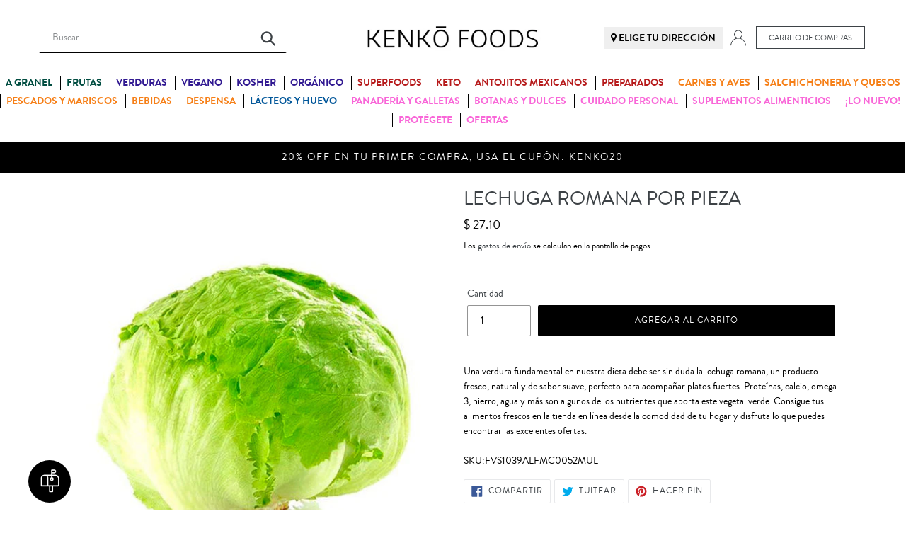

--- FILE ---
content_type: text/html; charset=utf-8
request_url: https://www.kenkofoods.com/products/lechuga-romana-por-pieza-dfe0107-verde-fvs
body_size: 28688
content:
<!doctype html>
<html class="no-js" lang="es-419">
<head>



  <!-- Global site tag (gtag.js) - Google Analytics -->
  <script async="" src="https://www.googletagmanager.com/gtag/js?id=G-CJSGHKC3SL"></script>
  <script>
  window.dataLayer = window.dataLayer || [];
  function gtag(){dataLayer.push(arguments);}
  gtag('js', new Date());


  gtag('config', 'G-CJSGHKC3SL');
    
  </script>
  <!-- Global site tag (gtag.js) - Google Analytics -->
 
  <meta name="facebook-domain-verification" content="3jel3osmmif8jr8s8jwuyvfib5zbs3" />
  <meta name="facebook-domain-verification" content="ylv1r25jcwhl6jcrigcc9t9xsdk2id" />
  <meta charset="utf-8">
  <meta http-equiv="X-UA-Compatible" content="IE=edge,chrome=1">
  <meta name="viewport" content="width=device-width,initial-scale=1">
  <meta name="theme-color" content="#000000">
  <link rel="canonical" href="https://www.kenkofoods.com/products/lechuga-romana-por-pieza-dfe0107-verde-fvs">
  <link rel="shortcut icon" href="//www.kenkofoods.com/cdn/shop/t/22/assets/favicon.png?v=148178016507791553361704305174" type="image/png" /><title>Lechuga Romana Por Pieza
&ndash; Kenko Foods</title><meta name="description" content="Una verdura fundamental en nuestra dieta debe ser sin duda la lechuga romana, un producto fresco, natural y de sabor suave, perfecto para acompañar platos fuertes. Proteínas, calcio, omega 3, hierro, agua y más son algunos de los nutrientes que aporta este vegetal verde. Consigue tus alimentos frescos en la tienda en l"><meta name= “Keywords” content=”Veganos, Orgánicos, Keto, Kosher, Superfoods, Carnes, Aves, Pescados, Mariscos, Beauty, Cuidado Personal”/>
  <!-- /snippets/social-meta-tags.liquid -->




<meta property="og:site_name" content="Kenko Foods">
<meta property="og:url" content="https://www.kenkofoods.com/products/lechuga-romana-por-pieza-dfe0107-verde-fvs">
<meta property="og:title" content="Lechuga Romana Por Pieza">
<meta property="og:type" content="product">
<meta property="og:description" content="Una verdura fundamental en nuestra dieta debe ser sin duda la lechuga romana, un producto fresco, natural y de sabor suave, perfecto para acompañar platos fuertes. Proteínas, calcio, omega 3, hierro, agua y más son algunos de los nutrientes que aporta este vegetal verde. Consigue tus alimentos frescos en la tienda en l">

  <meta property="og:price:amount" content="27.10">
  <meta property="og:price:currency" content="MXN">

<meta property="og:image" content="http://www.kenkofoods.com/cdn/shop/products/DCC990ALDFE0107VERT0004_70bdd77d-da9d-4eec-bbba-b3a07bd847fd_1200x1200.jpg?v=1703153698">
<meta property="og:image:secure_url" content="https://www.kenkofoods.com/cdn/shop/products/DCC990ALDFE0107VERT0004_70bdd77d-da9d-4eec-bbba-b3a07bd847fd_1200x1200.jpg?v=1703153698">


<meta name="twitter:card" content="summary_large_image">
<meta name="twitter:title" content="Lechuga Romana Por Pieza">
<meta name="twitter:description" content="Una verdura fundamental en nuestra dieta debe ser sin duda la lechuga romana, un producto fresco, natural y de sabor suave, perfecto para acompañar platos fuertes. Proteínas, calcio, omega 3, hierro, agua y más son algunos de los nutrientes que aporta este vegetal verde. Consigue tus alimentos frescos en la tienda en l">

  <link href="//www.kenkofoods.com/cdn/shop/t/22/assets/theme.scss.css?v=94701325441433719821769624523" rel="stylesheet" type="text/css" media="all" />
  
  <link rel="preload" href="//www.kenkofoods.com/cdn/shop/t/22/assets/jquery.fancybox.min.css?v=19278034316635137701704305174" as="style" onload="this.onload=null;this.rel='stylesheet'">
<noscript><link rel="stylesheet" href="//www.kenkofoods.com/cdn/shop/t/22/assets/jquery.fancybox.min.css?v=19278034316635137701704305174"></noscript>
  <link rel="preload" href="//maxcdn.bootstrapcdn.com/font-awesome/4.7.0/css/font-awesome.min.css" as="style" onload="this.onload=null;this.rel='stylesheet'">
<noscript><link rel="stylesheet" href="//maxcdn.bootstrapcdn.com/font-awesome/4.7.0/css/font-awesome.min.css"></noscript>

      <!-- Global site tag (gtag.js) - Google Analytics 26022020 -->
<script src="https://www.googletagmanager.com/gtag/js?id=UA-221478630-1" defer>
</script>
<script defer>
  window.dataLayer = window.dataLayer || [];
  function gtag(){dataLayer.push(arguments);}
  gtag('js', new Date());

  gtag('config', 'UA-221478630-1');
</script>
    <!-- Global site tag (gtag.js) - Google Analytics 26022020 -->
  <script async>
    var theme = {
      breakpoints: {
        medium: 750,
        large: 990,
        widescreen: 1400
      },
      strings: {
        addToCart: "Agregar al carrito",
        soldOut: "¡Pronto Resurtido!",
        unavailable: "No disponible",
        regularPrice: "Precio habitual",
        salePrice: "Precio de oferta",
        sale: "Oferta",
        showMore: "Ver más",
        showLess: "Mostrar menos",
        addressError: "No se puede encontrar esa dirección",
        addressNoResults: "No results for that address",
        addressQueryLimit: "Se ha excedido el límite de uso de la API de Google . Considere la posibilidad de actualizar a un \u003ca href=\"https:\/\/developers.google.com\/maps\/premium\/usage-limits\"\u003ePlan Premium\u003c\/a\u003e.",
        authError: "Hubo un problema de autenticación con su cuenta de Google Maps.",
        newWindow: "Abre en una nueva ventana.",
        external: "Abre sitio externo.",
        newWindowExternal: "Abre sitio externo externo en una nueva ventana.",
        removeLabel: "Eliminar [product]",
        update: "Actualizar carrito",
        quantity: "Cantidad",
        discountedTotal: "Descuento total",
        regularTotal: "Precio regular total",
        priceColumn: "Ver la columna de Precio para detalles del descuento.",
        quantityMinimumMessage: "La cantidad debe ser 1 o más",
        cartError: "Se ha producido un error al actualizar tu carrito. Vuelve a intentarlo.",
        removedItemMessage: "Eliminó \u003cspan class=\"cart__removed-product-details\"\u003e([quantity]) [link]\u003c\/span\u003e de tu carrito de compra.",
        unitPrice: "Precio unitario",
        unitPriceSeparator: "por",
        oneCartCount: "1 artículo",
        otherCartCount: "[count] artículos",
        quantityLabel: "Cantidad: [count]"
      },
      moneyFormat: "$ {{amount}}",
      moneyFormatWithCurrency: "$ {{amount}} MXN"
    }

    document.documentElement.className = document.documentElement.className.replace('no-js', 'js');
    
    //Zoho Chat
    var $zoho=$zoho || {};$zoho.salesiq = $zoho.salesiq || 
    {widgetcode:"598e7b817445f979eac35edd77fea618c0e8b6dd9cc9c0504b09c4eef8ff4d51", values:{},ready:function(){}};
    var d=document;s=d.createElement("script");s.type="text/javascript";s.id="zsiqscript";s.defer=true;s.async=true;
    s.src="https://salesiq.zoho.com/widget";t=d.getElementsByTagName("script")[0];t.parentNode.insertBefore(s,t);d.write("<div id='zsiqwidget'></div>");
    
  </script>
  
  <script>window.performance && window.performance.mark && window.performance.mark('shopify.content_for_header.start');</script><meta name="google-site-verification" content="bRa4m5PnpWeJQM9M8yZS1jvdHex8hjdK-MBIATyBs58">
<meta id="shopify-digital-wallet" name="shopify-digital-wallet" content="/58146619588/digital_wallets/dialog">
<meta name="shopify-checkout-api-token" content="82a2293972852f164042140b363a2d9e">
<meta id="in-context-paypal-metadata" data-shop-id="58146619588" data-venmo-supported="false" data-environment="production" data-locale="en_US" data-paypal-v4="true" data-currency="MXN">
<link rel="alternate" type="application/json+oembed" href="https://www.kenkofoods.com/products/lechuga-romana-por-pieza-dfe0107-verde-fvs.oembed">
<script async="async" src="/checkouts/internal/preloads.js?locale=es-MX"></script>
<script id="shopify-features" type="application/json">{"accessToken":"82a2293972852f164042140b363a2d9e","betas":["rich-media-storefront-analytics"],"domain":"www.kenkofoods.com","predictiveSearch":true,"shopId":58146619588,"locale":"es"}</script>
<script>var Shopify = Shopify || {};
Shopify.shop = "kenko-foods.myshopify.com";
Shopify.locale = "es-419";
Shopify.currency = {"active":"MXN","rate":"1.0"};
Shopify.country = "MX";
Shopify.theme = {"name":"Support APP - 030124 [Add Image Prod Ords]","id":133556469956,"schema_name":"Debut","schema_version":"13.4.2","theme_store_id":null,"role":"main"};
Shopify.theme.handle = "null";
Shopify.theme.style = {"id":null,"handle":null};
Shopify.cdnHost = "www.kenkofoods.com/cdn";
Shopify.routes = Shopify.routes || {};
Shopify.routes.root = "/";</script>
<script type="module">!function(o){(o.Shopify=o.Shopify||{}).modules=!0}(window);</script>
<script>!function(o){function n(){var o=[];function n(){o.push(Array.prototype.slice.apply(arguments))}return n.q=o,n}var t=o.Shopify=o.Shopify||{};t.loadFeatures=n(),t.autoloadFeatures=n()}(window);</script>
<script id="shop-js-analytics" type="application/json">{"pageType":"product"}</script>
<script defer="defer" async type="module" src="//www.kenkofoods.com/cdn/shopifycloud/shop-js/modules/v2/client.init-shop-cart-sync_BFpxDrjM.es.esm.js"></script>
<script defer="defer" async type="module" src="//www.kenkofoods.com/cdn/shopifycloud/shop-js/modules/v2/chunk.common_CnP21gUX.esm.js"></script>
<script defer="defer" async type="module" src="//www.kenkofoods.com/cdn/shopifycloud/shop-js/modules/v2/chunk.modal_D61HrJrg.esm.js"></script>
<script type="module">
  await import("//www.kenkofoods.com/cdn/shopifycloud/shop-js/modules/v2/client.init-shop-cart-sync_BFpxDrjM.es.esm.js");
await import("//www.kenkofoods.com/cdn/shopifycloud/shop-js/modules/v2/chunk.common_CnP21gUX.esm.js");
await import("//www.kenkofoods.com/cdn/shopifycloud/shop-js/modules/v2/chunk.modal_D61HrJrg.esm.js");

  window.Shopify.SignInWithShop?.initShopCartSync?.({"fedCMEnabled":true,"windoidEnabled":true});

</script>
<script>(function() {
  var isLoaded = false;
  function asyncLoad() {
    if (isLoaded) return;
    isLoaded = true;
    var urls = ["\/\/searchserverapi1.com\/widgets\/shopify\/init.js?a=6P8t2a2R9h\u0026shop=kenko-foods.myshopify.com"];
    for (var i = 0; i < urls.length; i++) {
      var s = document.createElement('script');
      s.type = 'text/javascript';
      s.async = true;
      s.src = urls[i];
      var x = document.getElementsByTagName('script')[0];
      x.parentNode.insertBefore(s, x);
    }
  };
  if(window.attachEvent) {
    window.attachEvent('onload', asyncLoad);
  } else {
    window.addEventListener('load', asyncLoad, false);
  }
})();</script>
<script id="__st">var __st={"a":58146619588,"offset":-21600,"reqid":"3df5b657-f62b-4259-927e-ba6628eaee4c-1770086546","pageurl":"www.kenkofoods.com\/products\/lechuga-romana-por-pieza-dfe0107-verde-fvs","u":"0593b91e97ea","p":"product","rtyp":"product","rid":7527920861380};</script>
<script>window.ShopifyPaypalV4VisibilityTracking = true;</script>
<script id="form-persister">!function(){'use strict';const t='contact',e='new_comment',n=[[t,t],['blogs',e],['comments',e],[t,'customer']],o='password',r='form_key',c=['recaptcha-v3-token','g-recaptcha-response','h-captcha-response',o],s=()=>{try{return window.sessionStorage}catch{return}},i='__shopify_v',u=t=>t.elements[r],a=function(){const t=[...n].map((([t,e])=>`form[action*='/${t}']:not([data-nocaptcha='true']) input[name='form_type'][value='${e}']`)).join(',');var e;return e=t,()=>e?[...document.querySelectorAll(e)].map((t=>t.form)):[]}();function m(t){const e=u(t);a().includes(t)&&(!e||!e.value)&&function(t){try{if(!s())return;!function(t){const e=s();if(!e)return;const n=u(t);if(!n)return;const o=n.value;o&&e.removeItem(o)}(t);const e=Array.from(Array(32),(()=>Math.random().toString(36)[2])).join('');!function(t,e){u(t)||t.append(Object.assign(document.createElement('input'),{type:'hidden',name:r})),t.elements[r].value=e}(t,e),function(t,e){const n=s();if(!n)return;const r=[...t.querySelectorAll(`input[type='${o}']`)].map((({name:t})=>t)),u=[...c,...r],a={};for(const[o,c]of new FormData(t).entries())u.includes(o)||(a[o]=c);n.setItem(e,JSON.stringify({[i]:1,action:t.action,data:a}))}(t,e)}catch(e){console.error('failed to persist form',e)}}(t)}const f=t=>{if('true'===t.dataset.persistBound)return;const e=function(t,e){const n=function(t){return'function'==typeof t.submit?t.submit:HTMLFormElement.prototype.submit}(t).bind(t);return function(){let t;return()=>{t||(t=!0,(()=>{try{e(),n()}catch(t){(t=>{console.error('form submit failed',t)})(t)}})(),setTimeout((()=>t=!1),250))}}()}(t,(()=>{m(t)}));!function(t,e){if('function'==typeof t.submit&&'function'==typeof e)try{t.submit=e}catch{}}(t,e),t.addEventListener('submit',(t=>{t.preventDefault(),e()})),t.dataset.persistBound='true'};!function(){function t(t){const e=(t=>{const e=t.target;return e instanceof HTMLFormElement?e:e&&e.form})(t);e&&m(e)}document.addEventListener('submit',t),document.addEventListener('DOMContentLoaded',(()=>{const e=a();for(const t of e)f(t);var n;n=document.body,new window.MutationObserver((t=>{for(const e of t)if('childList'===e.type&&e.addedNodes.length)for(const t of e.addedNodes)1===t.nodeType&&'FORM'===t.tagName&&a().includes(t)&&f(t)})).observe(n,{childList:!0,subtree:!0,attributes:!1}),document.removeEventListener('submit',t)}))}()}();</script>
<script integrity="sha256-4kQ18oKyAcykRKYeNunJcIwy7WH5gtpwJnB7kiuLZ1E=" data-source-attribution="shopify.loadfeatures" defer="defer" src="//www.kenkofoods.com/cdn/shopifycloud/storefront/assets/storefront/load_feature-a0a9edcb.js" crossorigin="anonymous"></script>
<script data-source-attribution="shopify.dynamic_checkout.dynamic.init">var Shopify=Shopify||{};Shopify.PaymentButton=Shopify.PaymentButton||{isStorefrontPortableWallets:!0,init:function(){window.Shopify.PaymentButton.init=function(){};var t=document.createElement("script");t.src="https://www.kenkofoods.com/cdn/shopifycloud/portable-wallets/latest/portable-wallets.es.js",t.type="module",document.head.appendChild(t)}};
</script>
<script data-source-attribution="shopify.dynamic_checkout.buyer_consent">
  function portableWalletsHideBuyerConsent(e){var t=document.getElementById("shopify-buyer-consent"),n=document.getElementById("shopify-subscription-policy-button");t&&n&&(t.classList.add("hidden"),t.setAttribute("aria-hidden","true"),n.removeEventListener("click",e))}function portableWalletsShowBuyerConsent(e){var t=document.getElementById("shopify-buyer-consent"),n=document.getElementById("shopify-subscription-policy-button");t&&n&&(t.classList.remove("hidden"),t.removeAttribute("aria-hidden"),n.addEventListener("click",e))}window.Shopify?.PaymentButton&&(window.Shopify.PaymentButton.hideBuyerConsent=portableWalletsHideBuyerConsent,window.Shopify.PaymentButton.showBuyerConsent=portableWalletsShowBuyerConsent);
</script>
<script data-source-attribution="shopify.dynamic_checkout.cart.bootstrap">document.addEventListener("DOMContentLoaded",(function(){function t(){return document.querySelector("shopify-accelerated-checkout-cart, shopify-accelerated-checkout")}if(t())Shopify.PaymentButton.init();else{new MutationObserver((function(e,n){t()&&(Shopify.PaymentButton.init(),n.disconnect())})).observe(document.body,{childList:!0,subtree:!0})}}));
</script>
<link id="shopify-accelerated-checkout-styles" rel="stylesheet" media="screen" href="https://www.kenkofoods.com/cdn/shopifycloud/portable-wallets/latest/accelerated-checkout-backwards-compat.css" crossorigin="anonymous">
<style id="shopify-accelerated-checkout-cart">
        #shopify-buyer-consent {
  margin-top: 1em;
  display: inline-block;
  width: 100%;
}

#shopify-buyer-consent.hidden {
  display: none;
}

#shopify-subscription-policy-button {
  background: none;
  border: none;
  padding: 0;
  text-decoration: underline;
  font-size: inherit;
  cursor: pointer;
}

#shopify-subscription-policy-button::before {
  box-shadow: none;
}

      </style>

<script>window.performance && window.performance.mark && window.performance.mark('shopify.content_for_header.end');</script>
 

  
<!-- BEGIN app block: shopify://apps/nestads-attribution-analytics/blocks/app_embed/a261dedc-ac5b-4f5e-aa6d-69ee7cf65f89 --><script>
    
    window.nestads_workspace = 0;
    

    Object.defineProperty(window, 'etpKnsRt', {
      value: "",
      writable: false,
      configurable: false
    });

</script>

<div id="nestads_shopify_custom_js" data-settings=""/>

<script>
    let tagScript = document.getElementById('nestads_shopify_custom_js');
    let metadata = JSON.parse(tagScript.getAttribute('data-settings'));

    (async () => {
        try {
            const fn = new Function(`return async function() { ${metadata?.trackingCode} }`)();
            await fn();
        } catch (e) {
            console.error('Error in trackingCode:', e);
        }
    })();
</script>



    <script type="text/javascript" id="nestscale-nestads-pixel" async
            src="https://cdn.shopify.com/extensions/ecae68d3-0278-4a13-beb1-256e0785e8f5/nestads-attribution-analytics-73/assets/na_pixel.js?v=20250826"></script>









<!-- END app block --><link href="https://monorail-edge.shopifysvc.com" rel="dns-prefetch">
<script>(function(){if ("sendBeacon" in navigator && "performance" in window) {try {var session_token_from_headers = performance.getEntriesByType('navigation')[0].serverTiming.find(x => x.name == '_s').description;} catch {var session_token_from_headers = undefined;}var session_cookie_matches = document.cookie.match(/_shopify_s=([^;]*)/);var session_token_from_cookie = session_cookie_matches && session_cookie_matches.length === 2 ? session_cookie_matches[1] : "";var session_token = session_token_from_headers || session_token_from_cookie || "";function handle_abandonment_event(e) {var entries = performance.getEntries().filter(function(entry) {return /monorail-edge.shopifysvc.com/.test(entry.name);});if (!window.abandonment_tracked && entries.length === 0) {window.abandonment_tracked = true;var currentMs = Date.now();var navigation_start = performance.timing.navigationStart;var payload = {shop_id: 58146619588,url: window.location.href,navigation_start,duration: currentMs - navigation_start,session_token,page_type: "product"};window.navigator.sendBeacon("https://monorail-edge.shopifysvc.com/v1/produce", JSON.stringify({schema_id: "online_store_buyer_site_abandonment/1.1",payload: payload,metadata: {event_created_at_ms: currentMs,event_sent_at_ms: currentMs}}));}}window.addEventListener('pagehide', handle_abandonment_event);}}());</script>
<script id="web-pixels-manager-setup">(function e(e,d,r,n,o){if(void 0===o&&(o={}),!Boolean(null===(a=null===(i=window.Shopify)||void 0===i?void 0:i.analytics)||void 0===a?void 0:a.replayQueue)){var i,a;window.Shopify=window.Shopify||{};var t=window.Shopify;t.analytics=t.analytics||{};var s=t.analytics;s.replayQueue=[],s.publish=function(e,d,r){return s.replayQueue.push([e,d,r]),!0};try{self.performance.mark("wpm:start")}catch(e){}var l=function(){var e={modern:/Edge?\/(1{2}[4-9]|1[2-9]\d|[2-9]\d{2}|\d{4,})\.\d+(\.\d+|)|Firefox\/(1{2}[4-9]|1[2-9]\d|[2-9]\d{2}|\d{4,})\.\d+(\.\d+|)|Chrom(ium|e)\/(9{2}|\d{3,})\.\d+(\.\d+|)|(Maci|X1{2}).+ Version\/(15\.\d+|(1[6-9]|[2-9]\d|\d{3,})\.\d+)([,.]\d+|)( \(\w+\)|)( Mobile\/\w+|) Safari\/|Chrome.+OPR\/(9{2}|\d{3,})\.\d+\.\d+|(CPU[ +]OS|iPhone[ +]OS|CPU[ +]iPhone|CPU IPhone OS|CPU iPad OS)[ +]+(15[._]\d+|(1[6-9]|[2-9]\d|\d{3,})[._]\d+)([._]\d+|)|Android:?[ /-](13[3-9]|1[4-9]\d|[2-9]\d{2}|\d{4,})(\.\d+|)(\.\d+|)|Android.+Firefox\/(13[5-9]|1[4-9]\d|[2-9]\d{2}|\d{4,})\.\d+(\.\d+|)|Android.+Chrom(ium|e)\/(13[3-9]|1[4-9]\d|[2-9]\d{2}|\d{4,})\.\d+(\.\d+|)|SamsungBrowser\/([2-9]\d|\d{3,})\.\d+/,legacy:/Edge?\/(1[6-9]|[2-9]\d|\d{3,})\.\d+(\.\d+|)|Firefox\/(5[4-9]|[6-9]\d|\d{3,})\.\d+(\.\d+|)|Chrom(ium|e)\/(5[1-9]|[6-9]\d|\d{3,})\.\d+(\.\d+|)([\d.]+$|.*Safari\/(?![\d.]+ Edge\/[\d.]+$))|(Maci|X1{2}).+ Version\/(10\.\d+|(1[1-9]|[2-9]\d|\d{3,})\.\d+)([,.]\d+|)( \(\w+\)|)( Mobile\/\w+|) Safari\/|Chrome.+OPR\/(3[89]|[4-9]\d|\d{3,})\.\d+\.\d+|(CPU[ +]OS|iPhone[ +]OS|CPU[ +]iPhone|CPU IPhone OS|CPU iPad OS)[ +]+(10[._]\d+|(1[1-9]|[2-9]\d|\d{3,})[._]\d+)([._]\d+|)|Android:?[ /-](13[3-9]|1[4-9]\d|[2-9]\d{2}|\d{4,})(\.\d+|)(\.\d+|)|Mobile Safari.+OPR\/([89]\d|\d{3,})\.\d+\.\d+|Android.+Firefox\/(13[5-9]|1[4-9]\d|[2-9]\d{2}|\d{4,})\.\d+(\.\d+|)|Android.+Chrom(ium|e)\/(13[3-9]|1[4-9]\d|[2-9]\d{2}|\d{4,})\.\d+(\.\d+|)|Android.+(UC? ?Browser|UCWEB|U3)[ /]?(15\.([5-9]|\d{2,})|(1[6-9]|[2-9]\d|\d{3,})\.\d+)\.\d+|SamsungBrowser\/(5\.\d+|([6-9]|\d{2,})\.\d+)|Android.+MQ{2}Browser\/(14(\.(9|\d{2,})|)|(1[5-9]|[2-9]\d|\d{3,})(\.\d+|))(\.\d+|)|K[Aa][Ii]OS\/(3\.\d+|([4-9]|\d{2,})\.\d+)(\.\d+|)/},d=e.modern,r=e.legacy,n=navigator.userAgent;return n.match(d)?"modern":n.match(r)?"legacy":"unknown"}(),u="modern"===l?"modern":"legacy",c=(null!=n?n:{modern:"",legacy:""})[u],f=function(e){return[e.baseUrl,"/wpm","/b",e.hashVersion,"modern"===e.buildTarget?"m":"l",".js"].join("")}({baseUrl:d,hashVersion:r,buildTarget:u}),m=function(e){var d=e.version,r=e.bundleTarget,n=e.surface,o=e.pageUrl,i=e.monorailEndpoint;return{emit:function(e){var a=e.status,t=e.errorMsg,s=(new Date).getTime(),l=JSON.stringify({metadata:{event_sent_at_ms:s},events:[{schema_id:"web_pixels_manager_load/3.1",payload:{version:d,bundle_target:r,page_url:o,status:a,surface:n,error_msg:t},metadata:{event_created_at_ms:s}}]});if(!i)return console&&console.warn&&console.warn("[Web Pixels Manager] No Monorail endpoint provided, skipping logging."),!1;try{return self.navigator.sendBeacon.bind(self.navigator)(i,l)}catch(e){}var u=new XMLHttpRequest;try{return u.open("POST",i,!0),u.setRequestHeader("Content-Type","text/plain"),u.send(l),!0}catch(e){return console&&console.warn&&console.warn("[Web Pixels Manager] Got an unhandled error while logging to Monorail."),!1}}}}({version:r,bundleTarget:l,surface:e.surface,pageUrl:self.location.href,monorailEndpoint:e.monorailEndpoint});try{o.browserTarget=l,function(e){var d=e.src,r=e.async,n=void 0===r||r,o=e.onload,i=e.onerror,a=e.sri,t=e.scriptDataAttributes,s=void 0===t?{}:t,l=document.createElement("script"),u=document.querySelector("head"),c=document.querySelector("body");if(l.async=n,l.src=d,a&&(l.integrity=a,l.crossOrigin="anonymous"),s)for(var f in s)if(Object.prototype.hasOwnProperty.call(s,f))try{l.dataset[f]=s[f]}catch(e){}if(o&&l.addEventListener("load",o),i&&l.addEventListener("error",i),u)u.appendChild(l);else{if(!c)throw new Error("Did not find a head or body element to append the script");c.appendChild(l)}}({src:f,async:!0,onload:function(){if(!function(){var e,d;return Boolean(null===(d=null===(e=window.Shopify)||void 0===e?void 0:e.analytics)||void 0===d?void 0:d.initialized)}()){var d=window.webPixelsManager.init(e)||void 0;if(d){var r=window.Shopify.analytics;r.replayQueue.forEach((function(e){var r=e[0],n=e[1],o=e[2];d.publishCustomEvent(r,n,o)})),r.replayQueue=[],r.publish=d.publishCustomEvent,r.visitor=d.visitor,r.initialized=!0}}},onerror:function(){return m.emit({status:"failed",errorMsg:"".concat(f," has failed to load")})},sri:function(e){var d=/^sha384-[A-Za-z0-9+/=]+$/;return"string"==typeof e&&d.test(e)}(c)?c:"",scriptDataAttributes:o}),m.emit({status:"loading"})}catch(e){m.emit({status:"failed",errorMsg:(null==e?void 0:e.message)||"Unknown error"})}}})({shopId: 58146619588,storefrontBaseUrl: "https://www.kenkofoods.com",extensionsBaseUrl: "https://extensions.shopifycdn.com/cdn/shopifycloud/web-pixels-manager",monorailEndpoint: "https://monorail-edge.shopifysvc.com/unstable/produce_batch",surface: "storefront-renderer",enabledBetaFlags: ["2dca8a86"],webPixelsConfigList: [{"id":"887161028","configuration":"{\"apiKey\":\"6P8t2a2R9h\", \"host\":\"searchserverapi1.com\"}","eventPayloadVersion":"v1","runtimeContext":"STRICT","scriptVersion":"5559ea45e47b67d15b30b79e7c6719da","type":"APP","apiClientId":578825,"privacyPurposes":["ANALYTICS"],"dataSharingAdjustments":{"protectedCustomerApprovalScopes":["read_customer_personal_data"]}},{"id":"508264644","configuration":"{\"config\":\"{\\\"pixel_id\\\":\\\"G-2VGP8V66DJ\\\",\\\"target_country\\\":\\\"MX\\\",\\\"gtag_events\\\":[{\\\"type\\\":\\\"search\\\",\\\"action_label\\\":[\\\"G-2VGP8V66DJ\\\",\\\"AW-11077361110\\\/NNhQCMGQtYkYENa7jKIp\\\"]},{\\\"type\\\":\\\"begin_checkout\\\",\\\"action_label\\\":[\\\"G-2VGP8V66DJ\\\",\\\"AW-11077361110\\\/B-9tCL6QtYkYENa7jKIp\\\"]},{\\\"type\\\":\\\"view_item\\\",\\\"action_label\\\":[\\\"G-2VGP8V66DJ\\\",\\\"AW-11077361110\\\/GrwLCLiQtYkYENa7jKIp\\\",\\\"MC-3PVXB42TK0\\\"]},{\\\"type\\\":\\\"purchase\\\",\\\"action_label\\\":[\\\"G-2VGP8V66DJ\\\",\\\"AW-11077361110\\\/8N-xCLWQtYkYENa7jKIp\\\",\\\"MC-3PVXB42TK0\\\"]},{\\\"type\\\":\\\"page_view\\\",\\\"action_label\\\":[\\\"G-2VGP8V66DJ\\\",\\\"AW-11077361110\\\/12JiCLKQtYkYENa7jKIp\\\",\\\"MC-3PVXB42TK0\\\"]},{\\\"type\\\":\\\"add_payment_info\\\",\\\"action_label\\\":[\\\"G-2VGP8V66DJ\\\",\\\"AW-11077361110\\\/a71ICMSQtYkYENa7jKIp\\\"]},{\\\"type\\\":\\\"add_to_cart\\\",\\\"action_label\\\":[\\\"G-2VGP8V66DJ\\\",\\\"AW-11077361110\\\/9_M6CLuQtYkYENa7jKIp\\\"]}],\\\"enable_monitoring_mode\\\":false}\"}","eventPayloadVersion":"v1","runtimeContext":"OPEN","scriptVersion":"b2a88bafab3e21179ed38636efcd8a93","type":"APP","apiClientId":1780363,"privacyPurposes":[],"dataSharingAdjustments":{"protectedCustomerApprovalScopes":["read_customer_address","read_customer_email","read_customer_name","read_customer_personal_data","read_customer_phone"]}},{"id":"150765764","configuration":"{\"pixel_id\":\"657049315572556\",\"pixel_type\":\"facebook_pixel\",\"metaapp_system_user_token\":\"-\"}","eventPayloadVersion":"v1","runtimeContext":"OPEN","scriptVersion":"ca16bc87fe92b6042fbaa3acc2fbdaa6","type":"APP","apiClientId":2329312,"privacyPurposes":["ANALYTICS","MARKETING","SALE_OF_DATA"],"dataSharingAdjustments":{"protectedCustomerApprovalScopes":["read_customer_address","read_customer_email","read_customer_name","read_customer_personal_data","read_customer_phone"]}},{"id":"shopify-app-pixel","configuration":"{}","eventPayloadVersion":"v1","runtimeContext":"STRICT","scriptVersion":"0450","apiClientId":"shopify-pixel","type":"APP","privacyPurposes":["ANALYTICS","MARKETING"]},{"id":"shopify-custom-pixel","eventPayloadVersion":"v1","runtimeContext":"LAX","scriptVersion":"0450","apiClientId":"shopify-pixel","type":"CUSTOM","privacyPurposes":["ANALYTICS","MARKETING"]}],isMerchantRequest: false,initData: {"shop":{"name":"Kenko Foods","paymentSettings":{"currencyCode":"MXN"},"myshopifyDomain":"kenko-foods.myshopify.com","countryCode":"MX","storefrontUrl":"https:\/\/www.kenkofoods.com"},"customer":null,"cart":null,"checkout":null,"productVariants":[{"price":{"amount":27.1,"currencyCode":"MXN"},"product":{"title":"Lechuga Romana Por Pieza","vendor":"FVS","id":"7527920861380","untranslatedTitle":"Lechuga Romana Por Pieza","url":"\/products\/lechuga-romana-por-pieza-dfe0107-verde-fvs","type":"Lechuga Romana"},"id":"42683467890884","image":{"src":"\/\/www.kenkofoods.com\/cdn\/shop\/products\/DCC990ALDFE0107VERT0004_70bdd77d-da9d-4eec-bbba-b3a07bd847fd.jpg?v=1703153698"},"sku":"FVS1039ALFMC0052MUL-FVS1039ALFMC0052MUL","title":"Pieza","untranslatedTitle":"Pieza"}],"purchasingCompany":null},},"https://www.kenkofoods.com/cdn","3918e4e0wbf3ac3cepc5707306mb02b36c6",{"modern":"","legacy":""},{"shopId":"58146619588","storefrontBaseUrl":"https:\/\/www.kenkofoods.com","extensionBaseUrl":"https:\/\/extensions.shopifycdn.com\/cdn\/shopifycloud\/web-pixels-manager","surface":"storefront-renderer","enabledBetaFlags":"[\"2dca8a86\"]","isMerchantRequest":"false","hashVersion":"3918e4e0wbf3ac3cepc5707306mb02b36c6","publish":"custom","events":"[[\"page_viewed\",{}],[\"product_viewed\",{\"productVariant\":{\"price\":{\"amount\":27.1,\"currencyCode\":\"MXN\"},\"product\":{\"title\":\"Lechuga Romana Por Pieza\",\"vendor\":\"FVS\",\"id\":\"7527920861380\",\"untranslatedTitle\":\"Lechuga Romana Por Pieza\",\"url\":\"\/products\/lechuga-romana-por-pieza-dfe0107-verde-fvs\",\"type\":\"Lechuga Romana\"},\"id\":\"42683467890884\",\"image\":{\"src\":\"\/\/www.kenkofoods.com\/cdn\/shop\/products\/DCC990ALDFE0107VERT0004_70bdd77d-da9d-4eec-bbba-b3a07bd847fd.jpg?v=1703153698\"},\"sku\":\"FVS1039ALFMC0052MUL-FVS1039ALFMC0052MUL\",\"title\":\"Pieza\",\"untranslatedTitle\":\"Pieza\"}}]]"});</script><script>
  window.ShopifyAnalytics = window.ShopifyAnalytics || {};
  window.ShopifyAnalytics.meta = window.ShopifyAnalytics.meta || {};
  window.ShopifyAnalytics.meta.currency = 'MXN';
  var meta = {"product":{"id":7527920861380,"gid":"gid:\/\/shopify\/Product\/7527920861380","vendor":"FVS","type":"Lechuga Romana","handle":"lechuga-romana-por-pieza-dfe0107-verde-fvs","variants":[{"id":42683467890884,"price":2710,"name":"Lechuga Romana Por Pieza - Pieza","public_title":"Pieza","sku":"FVS1039ALFMC0052MUL-FVS1039ALFMC0052MUL"}],"remote":false},"page":{"pageType":"product","resourceType":"product","resourceId":7527920861380,"requestId":"3df5b657-f62b-4259-927e-ba6628eaee4c-1770086546"}};
  for (var attr in meta) {
    window.ShopifyAnalytics.meta[attr] = meta[attr];
  }
</script>
<script class="analytics">
  (function () {
    var customDocumentWrite = function(content) {
      var jquery = null;

      if (window.jQuery) {
        jquery = window.jQuery;
      } else if (window.Checkout && window.Checkout.$) {
        jquery = window.Checkout.$;
      }

      if (jquery) {
        jquery('body').append(content);
      }
    };

    var hasLoggedConversion = function(token) {
      if (token) {
        return document.cookie.indexOf('loggedConversion=' + token) !== -1;
      }
      return false;
    }

    var setCookieIfConversion = function(token) {
      if (token) {
        var twoMonthsFromNow = new Date(Date.now());
        twoMonthsFromNow.setMonth(twoMonthsFromNow.getMonth() + 2);

        document.cookie = 'loggedConversion=' + token + '; expires=' + twoMonthsFromNow;
      }
    }

    var trekkie = window.ShopifyAnalytics.lib = window.trekkie = window.trekkie || [];
    if (trekkie.integrations) {
      return;
    }
    trekkie.methods = [
      'identify',
      'page',
      'ready',
      'track',
      'trackForm',
      'trackLink'
    ];
    trekkie.factory = function(method) {
      return function() {
        var args = Array.prototype.slice.call(arguments);
        args.unshift(method);
        trekkie.push(args);
        return trekkie;
      };
    };
    for (var i = 0; i < trekkie.methods.length; i++) {
      var key = trekkie.methods[i];
      trekkie[key] = trekkie.factory(key);
    }
    trekkie.load = function(config) {
      trekkie.config = config || {};
      trekkie.config.initialDocumentCookie = document.cookie;
      var first = document.getElementsByTagName('script')[0];
      var script = document.createElement('script');
      script.type = 'text/javascript';
      script.onerror = function(e) {
        var scriptFallback = document.createElement('script');
        scriptFallback.type = 'text/javascript';
        scriptFallback.onerror = function(error) {
                var Monorail = {
      produce: function produce(monorailDomain, schemaId, payload) {
        var currentMs = new Date().getTime();
        var event = {
          schema_id: schemaId,
          payload: payload,
          metadata: {
            event_created_at_ms: currentMs,
            event_sent_at_ms: currentMs
          }
        };
        return Monorail.sendRequest("https://" + monorailDomain + "/v1/produce", JSON.stringify(event));
      },
      sendRequest: function sendRequest(endpointUrl, payload) {
        // Try the sendBeacon API
        if (window && window.navigator && typeof window.navigator.sendBeacon === 'function' && typeof window.Blob === 'function' && !Monorail.isIos12()) {
          var blobData = new window.Blob([payload], {
            type: 'text/plain'
          });

          if (window.navigator.sendBeacon(endpointUrl, blobData)) {
            return true;
          } // sendBeacon was not successful

        } // XHR beacon

        var xhr = new XMLHttpRequest();

        try {
          xhr.open('POST', endpointUrl);
          xhr.setRequestHeader('Content-Type', 'text/plain');
          xhr.send(payload);
        } catch (e) {
          console.log(e);
        }

        return false;
      },
      isIos12: function isIos12() {
        return window.navigator.userAgent.lastIndexOf('iPhone; CPU iPhone OS 12_') !== -1 || window.navigator.userAgent.lastIndexOf('iPad; CPU OS 12_') !== -1;
      }
    };
    Monorail.produce('monorail-edge.shopifysvc.com',
      'trekkie_storefront_load_errors/1.1',
      {shop_id: 58146619588,
      theme_id: 133556469956,
      app_name: "storefront",
      context_url: window.location.href,
      source_url: "//www.kenkofoods.com/cdn/s/trekkie.storefront.79098466c851f41c92951ae7d219bd75d823e9dd.min.js"});

        };
        scriptFallback.async = true;
        scriptFallback.src = '//www.kenkofoods.com/cdn/s/trekkie.storefront.79098466c851f41c92951ae7d219bd75d823e9dd.min.js';
        first.parentNode.insertBefore(scriptFallback, first);
      };
      script.async = true;
      script.src = '//www.kenkofoods.com/cdn/s/trekkie.storefront.79098466c851f41c92951ae7d219bd75d823e9dd.min.js';
      first.parentNode.insertBefore(script, first);
    };
    trekkie.load(
      {"Trekkie":{"appName":"storefront","development":false,"defaultAttributes":{"shopId":58146619588,"isMerchantRequest":null,"themeId":133556469956,"themeCityHash":"12216752018387332327","contentLanguage":"es-419","currency":"MXN","eventMetadataId":"d88583a9-b038-4027-82c1-7597421337f5"},"isServerSideCookieWritingEnabled":true,"monorailRegion":"shop_domain","enabledBetaFlags":["65f19447","b5387b81"]},"Session Attribution":{},"S2S":{"facebookCapiEnabled":true,"source":"trekkie-storefront-renderer","apiClientId":580111}}
    );

    var loaded = false;
    trekkie.ready(function() {
      if (loaded) return;
      loaded = true;

      window.ShopifyAnalytics.lib = window.trekkie;

      var originalDocumentWrite = document.write;
      document.write = customDocumentWrite;
      try { window.ShopifyAnalytics.merchantGoogleAnalytics.call(this); } catch(error) {};
      document.write = originalDocumentWrite;

      window.ShopifyAnalytics.lib.page(null,{"pageType":"product","resourceType":"product","resourceId":7527920861380,"requestId":"3df5b657-f62b-4259-927e-ba6628eaee4c-1770086546","shopifyEmitted":true});

      var match = window.location.pathname.match(/checkouts\/(.+)\/(thank_you|post_purchase)/)
      var token = match? match[1]: undefined;
      if (!hasLoggedConversion(token)) {
        setCookieIfConversion(token);
        window.ShopifyAnalytics.lib.track("Viewed Product",{"currency":"MXN","variantId":42683467890884,"productId":7527920861380,"productGid":"gid:\/\/shopify\/Product\/7527920861380","name":"Lechuga Romana Por Pieza - Pieza","price":"27.10","sku":"FVS1039ALFMC0052MUL-FVS1039ALFMC0052MUL","brand":"FVS","variant":"Pieza","category":"Lechuga Romana","nonInteraction":true,"remote":false},undefined,undefined,{"shopifyEmitted":true});
      window.ShopifyAnalytics.lib.track("monorail:\/\/trekkie_storefront_viewed_product\/1.1",{"currency":"MXN","variantId":42683467890884,"productId":7527920861380,"productGid":"gid:\/\/shopify\/Product\/7527920861380","name":"Lechuga Romana Por Pieza - Pieza","price":"27.10","sku":"FVS1039ALFMC0052MUL-FVS1039ALFMC0052MUL","brand":"FVS","variant":"Pieza","category":"Lechuga Romana","nonInteraction":true,"remote":false,"referer":"https:\/\/www.kenkofoods.com\/products\/lechuga-romana-por-pieza-dfe0107-verde-fvs"});
      }
    });


        var eventsListenerScript = document.createElement('script');
        eventsListenerScript.async = true;
        eventsListenerScript.src = "//www.kenkofoods.com/cdn/shopifycloud/storefront/assets/shop_events_listener-3da45d37.js";
        document.getElementsByTagName('head')[0].appendChild(eventsListenerScript);

})();</script>
<script
  defer
  src="https://www.kenkofoods.com/cdn/shopifycloud/perf-kit/shopify-perf-kit-3.1.0.min.js"
  data-application="storefront-renderer"
  data-shop-id="58146619588"
  data-render-region="gcp-us-east1"
  data-page-type="product"
  data-theme-instance-id="133556469956"
  data-theme-name="Debut"
  data-theme-version="13.4.2"
  data-monorail-region="shop_domain"
  data-resource-timing-sampling-rate="10"
  data-shs="true"
  data-shs-beacon="true"
  data-shs-export-with-fetch="true"
  data-shs-logs-sample-rate="1"
  data-shs-beacon-endpoint="https://www.kenkofoods.com/api/collect"
></script>
</head>

<body class="template-product">
  <!-- Google Tag Manager (noscript) -->
  <noscript><iframe src="https://www.googletagmanager.com/ns.html?id=GTM-TX8Q7KS"
  height="0" width="0" style="display:none;visibility:hidden"></iframe></noscript>
  <!-- End Google Tag Manager (noscript) -->
  <a class="in-page-link visually-hidden skip-link" href="#MainContent">Ir directamente al contenido</a>

  <div id="SearchDrawer" class="search-bar drawer drawer--top" role="dialog" aria-modal="true" aria-label="Buscar">
    <div class="search-bar__table">
      <div class="search-bar__table-cell search-bar__form-wrapper">
        <form class="search search-bar__form" action="/search" method="get" role="search">
          <input class="search__input search-bar__input" type="text" name="q" value="" placeholder="Buscar" aria-label="Buscar">
          <button class="search-bar__submit search__submit btn--link" type="submit">
            <svg aria-hidden="true" focusable="false" role="presentation" class="icon icon-search" viewBox="0 0 37 40"><path d="M35.6 36l-9.8-9.8c4.1-5.4 3.6-13.2-1.3-18.1-5.4-5.4-14.2-5.4-19.7 0-5.4 5.4-5.4 14.2 0 19.7 2.6 2.6 6.1 4.1 9.8 4.1 3 0 5.9-1 8.3-2.8l9.8 9.8c.4.4.9.6 1.4.6s1-.2 1.4-.6c.9-.9.9-2.1.1-2.9zm-20.9-8.2c-2.6 0-5.1-1-7-2.9-3.9-3.9-3.9-10.1 0-14C9.6 9 12.2 8 14.7 8s5.1 1 7 2.9c3.9 3.9 3.9 10.1 0 14-1.9 1.9-4.4 2.9-7 2.9z"/></svg>
            <span class="icon__fallback-text">Buscar</span>
          </button>
        </form>
      </div>
      <div class="search-bar__table-cell text-right">
        <button type="button" class="btn--link search-bar__close js-drawer-close">
          <svg aria-hidden="true" focusable="false" role="presentation" class="icon icon-close" viewBox="0 0 40 40"><path d="M23.868 20.015L39.117 4.78c1.11-1.108 1.11-2.77 0-3.877-1.109-1.108-2.773-1.108-3.882 0L19.986 16.137 4.737.904C3.628-.204 1.965-.204.856.904c-1.11 1.108-1.11 2.77 0 3.877l15.249 15.234L.855 35.248c-1.108 1.108-1.108 2.77 0 3.877.555.554 1.248.831 1.942.831s1.386-.277 1.94-.83l15.25-15.234 15.248 15.233c.555.554 1.248.831 1.941.831s1.387-.277 1.941-.83c1.11-1.109 1.11-2.77 0-3.878L23.868 20.015z" class="layer"/></svg>
          <span class="icon__fallback-text">Cerrar</span>
        </button>
      </div>
    </div>
  </div><style data-shopify>

  .cart-popup {
    box-shadow: 1px 1px 10px 2px rgba(232, 233, 235, 0.5);
  }</style><div class="cart-popup-wrapper cart-popup-wrapper--hidden" role="dialog" aria-modal="true" aria-labelledby="CartPopupHeading" data-cart-popup-wrapper>
  <div class="cart-popup" data-cart-popup tabindex="-1">
    <h2 id="CartPopupHeading" class="cart-popup__heading">Recién agregado a tu carrito de compra</h2>
    <button class="cart-popup__close" aria-label="Cerrar" data-cart-popup-close><svg aria-hidden="true" focusable="false" role="presentation" class="icon icon-close" viewBox="0 0 40 40"><path d="M23.868 20.015L39.117 4.78c1.11-1.108 1.11-2.77 0-3.877-1.109-1.108-2.773-1.108-3.882 0L19.986 16.137 4.737.904C3.628-.204 1.965-.204.856.904c-1.11 1.108-1.11 2.77 0 3.877l15.249 15.234L.855 35.248c-1.108 1.108-1.108 2.77 0 3.877.555.554 1.248.831 1.942.831s1.386-.277 1.94-.83l15.25-15.234 15.248 15.233c.555.554 1.248.831 1.941.831s1.387-.277 1.941-.83c1.11-1.109 1.11-2.77 0-3.878L23.868 20.015z" class="layer"/></svg></button>

    <div class="cart-popup-item">
      <div class="cart-popup-item__image-wrapper hide" data-cart-popup-image-wrapper>
        <div class="cart-popup-item__image cart-popup-item__image--placeholder" data-cart-popup-image-placeholder>
          <div data-placeholder-size></div>
          <div class="placeholder-background placeholder-background--animation"></div>
        </div>
      </div>
      <div class="cart-popup-item__description">
        <div>
          <div class="cart-popup-item__title" data-cart-popup-title></div>
          <ul class="product-details" aria-label="Detalles del producto" data-cart-popup-product-details></ul>
        </div>
        <div class="cart-popup-item__quantity">
          <span class="visually-hidden" data-cart-popup-quantity-label></span>
          <span aria-hidden="true">Cantidad:</span>
          <span aria-hidden="true" data-cart-popup-quantity></span>
        </div>
      </div>
    </div>

    <a href="/cart" class="cart-popup__cta-link btn btn--secondary-accent">
      Ver carrito (<span data-cart-popup-cart-quantity></span>)
    </a>

    <div class="cart-popup__dismiss">
      <button class="cart-popup__dismiss-button text-link text-link--accent" data-cart-popup-dismiss>
        Seguir comprando
      </button>
    </div>
  </div>
</div>

<div id="shopify-section-header" class="shopify-section"><style>
.d-none {
  display: none!important;
}

.d-block {
  display: block!important;
}

.d-flex {
  display: flex!important;
}

.menu-mobile-app {
 transform: translateY(150px)!important; 
}
</style>


  <style>
    
      .site-header__logo-image {
        max-width: 250px;
        margin:auto;
      }
    

    
  </style>



    
  

<div data-section-id="header" data-section-type="header-section" true>
  
    
  

  <header class="site-header logo--center" role="banner">

    <div class="grid grid--no-gutters grid--table site-header__mobile-nav" style="/*max-width: 1100px;*/margin: auto;">
      
      
        <div class="grid__item medium-up--one-third small--hide" id="AccessibleNav" role="navigation">
        <div class="site-header__search site-header__icon">
            <form action="/search" method="get" class="search-header search search--focus--desktop small--hide" role="search">
  <input class="search-header__input search__input"
    type="text"
    name="q"
    placeholder="Buscar"
    aria-label="Buscar">
  <button class="search-header__submit search__submit btn--link site-header__icon" type="submit">
    <svg aria-hidden="true" focusable="false" role="presentation" class="icon icon-search" viewBox="0 0 37 40"><path d="M35.6 36l-9.8-9.8c4.1-5.4 3.6-13.2-1.3-18.1-5.4-5.4-14.2-5.4-19.7 0-5.4 5.4-5.4 14.2 0 19.7 2.6 2.6 6.1 4.1 9.8 4.1 3 0 5.9-1 8.3-2.8l9.8 9.8c.4.4.9.6 1.4.6s1-.2 1.4-.6c.9-.9.9-2.1.1-2.9zm-20.9-8.2c-2.6 0-5.1-1-7-2.9-3.9-3.9-3.9-10.1 0-14C9.6 9 12.2 8 14.7 8s5.1 1 7 2.9c3.9 3.9 3.9 10.1 0 14-1.9 1.9-4.4 2.9-7 2.9z"/></svg>
    <span class="icon__fallback-text">Buscar</span>
  </button>
</form>

          </div>     
                    
      	</div>
      
      <div class="grid__item medium-up--one-third logo-align--center">
        
        
          <div class="h2 site-header__logo">
        
          
<a href="/" id="open-home" class="site-header__logo-image">
              
              <img class="lazyload js"
                   src="//www.kenkofoods.com/cdn/shop/files/logo_360xweb_300x300.jpg?v=1629758073"
                   data-src="//www.kenkofoods.com/cdn/shop/files/logo_360xweb_{width}x.jpg?v=1629758073"
                   data-widths="[180, 360, 540, 720, 900, 1080, 1296, 1512, 1728, 2048]"
                   data-aspectratio="5.294117647058823"
                   data-sizes="auto"
                   alt="Kenko Foods"
                   style="max-width: 250px">
              <noscript>
                
                <img src="//www.kenkofoods.com/cdn/shop/files/logo_360xweb_250x.jpg?v=1629758073"
                     srcset="//www.kenkofoods.com/cdn/shop/files/logo_360xweb_250x.jpg?v=1629758073 1x, //www.kenkofoods.com/cdn/shop/files/logo_360xweb_250x@2x.jpg?v=1629758073 2x"
                     alt="Kenko Foods"
                     style="max-width: 250px;">
              </noscript>
            </a>
          
        
          </div>
        
      </div>

      
      
      

      <div class="grid__item medium-up--one-third text-right site-header__icons site-header__icons--plus">
        <div class="site-header__icons-wrapper">
        

			<button type="button" id="open-search" class="btn--link site-header__icon site-header__search-toggle js-drawer-open-top">
            <svg aria-hidden="true" focusable="false" role="presentation" class="icon icon-search" viewBox="0 0 37 40"><path d="M35.6 36l-9.8-9.8c4.1-5.4 3.6-13.2-1.3-18.1-5.4-5.4-14.2-5.4-19.7 0-5.4 5.4-5.4 14.2 0 19.7 2.6 2.6 6.1 4.1 9.8 4.1 3 0 5.9-1 8.3-2.8l9.8 9.8c.4.4.9.6 1.4.6s1-.2 1.4-.6c.9-.9.9-2.1.1-2.9zm-20.9-8.2c-2.6 0-5.1-1-7-2.9-3.9-3.9-3.9-10.1 0-14C9.6 9 12.2 8 14.7 8s5.1 1 7 2.9c3.9 3.9 3.9 10.1 0 14-1.9 1.9-4.4 2.9-7 2.9z"/></svg>
            <span class="icon__fallback-text">Buscar</span>
          </button>
          <a id="linkCp" class="medium-up--show small--hide" data-fancybox="" data-src="#cp-modal" href="javascript:;"><span class="textCP"><i class="fa fa-map-marker"></i> ENVIAR A: </span> <span class="currentCP"></span></a>
          
            
              <a href="/account/login" id="site-header-account-login" class="site-header__icon site-header__account">
                <!--<svg aria-hidden="true" focusable="false" role="presentation" class="icon icon-login" viewBox="0 0 28.33 37.68">
  <path d="M14.17 14.9a7.45 7.45 0 1 0-7.5-7.45 7.46 7.46 0 0 0 7.5 7.45zm0-10.91a3.45 3.45 0 1 1-3.5 3.46A3.46 3.46 0 0 1 14.17 4zM14.17 16.47A14.18 14.18 0 0 0 0 30.68c0 1.41.66 4 5.11 5.66a27.17 27.17 0 0 0 9.06 1.34c6.54 0 14.17-1.84 14.17-7a14.18 14.18 0 0 0-14.17-14.21zm0 17.21c-6.3 0-10.17-1.77-10.17-3a10.17 10.17 0 1 1 20.33 0c.01 1.23-3.86 3-10.16 3z"/>
</svg>-->
<svg aria-hidden="true" focusable="false" role="presentation" class="icon icon-login" xmlns="http://www.w3.org/2000/svg" width="65.333" height="66.667" viewBox="0 0 49 50" preserveAspectRatio="xMidYMid meet">
  <path d="M20 1.1c-6 2.4-9.8 9.1-8.5 15 .4 1.7 2 4.5 3.5 6.3l2.9 3.3-3.9 1.7c-2.1.9-5.4 3.4-7.3 5.6C2.6 37.4-1 47.4.7 49.1c.8.8 1.4-.5 2.3-4.6 2.8-13.6 18-21.3 30.6-15.6 5.2 2.4 11.2 9.4 12 14 1 6.2 1.5 7.4 2.6 6.3 1.7-1.7-1.8-11.3-5.7-15.9-1.9-2.3-5.3-5-7.5-5.9l-3.9-1.7 2.9-3.4c6.4-7.3 4.1-17.1-4.9-20.9-3.9-1.6-5.6-1.7-9.1-.3zm11 3.8C36.7 9 37.3 16 32.4 21.1c-3.6 3.7-8.2 4.6-12.7 2.4C13 20.3 11.2 11 16.3 6.2 21 1.8 26 1.3 31 4.9z"/>
</svg>
                <span class="icon__fallback-text">Mi Cuenta</span>
              </a>
            
          

          <a href="/cart" id="open-cart" class="site-header__icon site-header__cart">
            
<svg xmlns="http://www.w3.org/2000/svg" width="472" height="605.333" viewBox="0 0 354 454" preserveAspectRatio="xMidYMid meet" aria-hidden="true" focusable="false" role="presentation" class="icon icon-cart medium-up--hide" viewBox="0 0 37 40">
  <path d="M168.5 1.1c-17.5 2-37.5 9.4-51.6 19-13.4 9-27.8 26.4-34.6 41.6-6 13.5-11.3 34.5-11.3 44.8v4.4l-55.8.6-4.3 3c-2.4 1.7-5.7 5-7.4 7.4l-3 4.3-.3 154.1 1.3 158.4c1.8 4.8 10 12.8 14.2 14 3.7 1 318.9 1 322.6 0 4-1.1 11.7-8.4 13.8-13.2 1.8-3.8 1.9-11 1.9-156.4l-1.2-156.2c-1.5-5.2-6.8-11.3-12.1-13.8-4.1-2-6-2.1-31-2.1H283v-3.8c0-6-3-21.9-5.7-30.5-12.3-39.3-41-65.4-80.8-73.5-12.8-2.6-19.3-3.1-28-2.1zm26.6 24.3c38.3 9.7 61.8 37.7 65.5 78l.7 7.6H92.7l.7-7.6c.9-9.9 4.6-24.3 8.5-32.8 15.6-34.4 56.9-54.4 93.2-45.2zM332 282v149H22V133h310v149z"/>
</svg>
            <span class="site-header__layout-cart-title small--hide">CARRITO DE COMPRAS</span>
            <div id="CartCount" class="site-header__cart-count hide" data-cart-count-bubble>
              <span class="small--hide">(</span>
              <span id="cart-total-items" data-cart-count>0</span>
              <span class="small--hide">)</span>
              <span class="icon__fallback-text medium-up--hide">artículos</span>
            </div>
          </a>


          

          
            <button type="button" id="open-menu" class="btn--link site-header__icon site-header__menu js-mobile-nav-toggle mobile-nav--open" aria-controls="MobileNav"  aria-expanded="false" aria-label="Menú">
              <svg aria-hidden="true" focusable="false" role="presentation" class="icon icon-hamburger" viewBox="0 0 37 40"><path d="M33.5 25h-30c-1.1 0-2-.9-2-2s.9-2 2-2h30c1.1 0 2 .9 2 2s-.9 2-2 2zm0-11.5h-30c-1.1 0-2-.9-2-2s.9-2 2-2h30c1.1 0 2 .9 2 2s-.9 2-2 2zm0 23h-30c-1.1 0-2-.9-2-2s.9-2 2-2h30c1.1 0 2 .9 2 2s-.9 2-2 2z"/></svg>
              <svg aria-hidden="true" focusable="false" role="presentation" class="icon icon-close" viewBox="0 0 40 40"><path d="M23.868 20.015L39.117 4.78c1.11-1.108 1.11-2.77 0-3.877-1.109-1.108-2.773-1.108-3.882 0L19.986 16.137 4.737.904C3.628-.204 1.965-.204.856.904c-1.11 1.108-1.11 2.77 0 3.877l15.249 15.234L.855 35.248c-1.108 1.108-1.108 2.77 0 3.877.555.554 1.248.831 1.942.831s1.386-.277 1.94-.83l15.25-15.234 15.248 15.233c.555.554 1.248.831 1.941.831s1.387-.277 1.941-.83c1.11-1.109 1.11-2.77 0-3.878L23.868 20.015z" class="layer"/></svg>
            </button>
          
        </div>

      </div>
           
    </div>
<div class="grid cintillo-cp">
      <div class="grid__item medium-up--hide small--show small--one text-center">          <a id="linkCp" data-fancybox="" data-src="#cp-modal" href="javascript:;"><span class="textCP"><i class="fa fa-map-marker"></i> ENVIAR A: </span> <span class="currentCP"></span></a>
</div>
      </div>
    <nav class="mobile-nav-wrapper medium-up--hide menu-mobile-noapp" role="navigation">
      <ul id="MobileNav" class="mobile-nav">
        

          <li class="mobile-nav__item border-bottom mid-m127"  style="display:none;">
            
              <a href="/collections/a-granel"
                class="mobile-nav__link"
                
              >
                <span class="mobile-nav__label">A Granel</span>
              </a>
            


          </li>
        

          <li class="mobile-nav__item border-bottom mid-m1"  style="display:none;">
            
              
              <button type="button" class="btn--link js-toggle-submenu mobile-nav__link" data-target="frutasm1-2" data-level="1" aria-expanded="false">
                <span class="mobile-nav__label">FRUTAS</span>
                <div class="mobile-nav__icon">
                  <svg aria-hidden="true" focusable="false" role="presentation" class="icon icon-chevron-right" viewBox="0 0 7 11"><path d="M1.5 11A1.5 1.5 0 0 1 .44 8.44L3.38 5.5.44 2.56A1.5 1.5 0 0 1 2.56.44l4 4a1.5 1.5 0 0 1 0 2.12l-4 4A1.5 1.5 0 0 1 1.5 11z" fill="#fff"/></svg>
                </div>
              </button>
              <ul class="mobile-nav__dropdown" data-parent="frutasm1-2" data-level="2">
                <li class="visually-hidden" tabindex="-1" data-menu-title="2">FRUTAS Menú</li>
                <li class="mobile-nav__item border-bottom">
                  <div class="mobile-nav__table">
                    <div class="mobile-nav__table-cell mobile-nav__return">
                      <button class="btn--link js-toggle-submenu mobile-nav__return-btn" type="button" aria-expanded="true" aria-label="FRUTAS[m1]">
                        <svg aria-hidden="true" focusable="false" role="presentation" class="icon icon-chevron-left" viewBox="0 0 7 11"><path d="M5.5.037a1.5 1.5 0 0 1 1.06 2.56l-2.94 2.94 2.94 2.94a1.5 1.5 0 0 1-2.12 2.12l-4-4a1.5 1.5 0 0 1 0-2.12l4-4A1.5 1.5 0 0 1 5.5.037z" fill="#fff" class="layer"/></svg>
                      </button>
                    </div>
                    <span class="mobile-nav__sublist-link mobile-nav__sublist-header mobile-nav__sublist-header--main-nav-parent">
                      <span class="mobile-nav__label">FRUTAS</span>
                    </span>
                  </div>
                </li>

                
                

                

                

				
                  
<li class="mobile-nav__item border-bottom">
                      <a href="/collections/citricos" class="mobile-nav__sublist-link"  >
                        <span class="mobile-nav__label">CITRICOS</span>
                      </a>
                	</li>    
                   
                
                

                

                

				
                  
<li class="mobile-nav__item border-bottom">
                      <a href="/collections/fresa-frambuesa-y-moras" class="mobile-nav__sublist-link"  >
                        <span class="mobile-nav__label">FRESAS, FRAMBUESAS Y MORAS </span>
                      </a>
                	</li>    
                   
                
                

                

                

				
                  
<li class="mobile-nav__item border-bottom">
                      <a href="/collections/manzanas-y-peras" class="mobile-nav__sublist-link"  >
                        <span class="mobile-nav__label">MANZANA Y PERAS</span>
                      </a>
                	</li>    
                   
                
                

                

                

				
                  
<li class="mobile-nav__item border-bottom">
                      <a href="/collections/frutas-de-temporada" class="mobile-nav__sublist-link"  >
                        <span class="mobile-nav__label">TEMPORADA</span>
                      </a>
                	</li>    
                   
                
                

                

                

				
                  
<li class="mobile-nav__item border-bottom">
                      <a href="/collections/tropicales" class="mobile-nav__sublist-link"  >
                        <span class="mobile-nav__label">TROPICALES</span>
                      </a>
                	</li>    
                   
                
                

                

                

				
                  
<li class="mobile-nav__item">
                      <a href="/collections/pulpas-frutales" class="mobile-nav__sublist-link"  >
                        <span class="mobile-nav__label">PULPAS</span>
                      </a>
                	</li>    
                   
                

              </ul>
            


          </li>
        

          <li class="mobile-nav__item border-bottom mid-"  style="display:none;">
            
              <a href="/collections/all"
                class="mobile-nav__link"
                
              >
                <span class="mobile-nav__label">Catalog</span>
              </a>
            


          </li>
        

          <li class="mobile-nav__item border-bottom mid-"  style="display:none;">
            
              <a href="/pages/contacto"
                class="mobile-nav__link"
                
              >
                <span class="mobile-nav__label">Contact</span>
              </a>
            


          </li>
        

          <li class="mobile-nav__item border-bottom mid-m7"  style="display:none;">
            
              
              <button type="button" class="btn--link js-toggle-submenu mobile-nav__link" data-target="verdurasm7-5" data-level="1" aria-expanded="false">
                <span class="mobile-nav__label">VERDURAS</span>
                <div class="mobile-nav__icon">
                  <svg aria-hidden="true" focusable="false" role="presentation" class="icon icon-chevron-right" viewBox="0 0 7 11"><path d="M1.5 11A1.5 1.5 0 0 1 .44 8.44L3.38 5.5.44 2.56A1.5 1.5 0 0 1 2.56.44l4 4a1.5 1.5 0 0 1 0 2.12l-4 4A1.5 1.5 0 0 1 1.5 11z" fill="#fff"/></svg>
                </div>
              </button>
              <ul class="mobile-nav__dropdown" data-parent="verdurasm7-5" data-level="2">
                <li class="visually-hidden" tabindex="-1" data-menu-title="2">VERDURAS Menú</li>
                <li class="mobile-nav__item border-bottom">
                  <div class="mobile-nav__table">
                    <div class="mobile-nav__table-cell mobile-nav__return">
                      <button class="btn--link js-toggle-submenu mobile-nav__return-btn" type="button" aria-expanded="true" aria-label="VERDURAS[m7]">
                        <svg aria-hidden="true" focusable="false" role="presentation" class="icon icon-chevron-left" viewBox="0 0 7 11"><path d="M5.5.037a1.5 1.5 0 0 1 1.06 2.56l-2.94 2.94 2.94 2.94a1.5 1.5 0 0 1-2.12 2.12l-4-4a1.5 1.5 0 0 1 0-2.12l4-4A1.5 1.5 0 0 1 5.5.037z" fill="#fff" class="layer"/></svg>
                      </button>
                    </div>
                    <span class="mobile-nav__sublist-link mobile-nav__sublist-header mobile-nav__sublist-header--main-nav-parent">
                      <span class="mobile-nav__label">VERDURAS</span>
                    </span>
                  </div>
                </li>

                
                

                

                

				
                  
<li class="mobile-nav__item border-bottom">
                      <a href="/collections/verduras-hoja-verde" class="mobile-nav__sublist-link"  >
                        <span class="mobile-nav__label">ESPINACA, LECHUGA Y HOJAS VERDES</span>
                      </a>
                	</li>    
                   
                
                

                

                

				
                  
<li class="mobile-nav__item border-bottom">
                      <a href="/collections/ajo-cebolla-y-rabanos" class="mobile-nav__sublist-link"  >
                        <span class="mobile-nav__label">AJO, CEBOLLA Y RÁBANOS</span>
                      </a>
                	</li>    
                   
                
                

                

                

				
                  
<li class="mobile-nav__item border-bottom">
                      <a href="/collections/papa-camote-y-betabel" class="mobile-nav__sublist-link"  >
                        <span class="mobile-nav__label">PAPA, CAMOTE, BETABEL</span>
                      </a>
                	</li>    
                   
                
                

                

                

				
                  
<li class="mobile-nav__item border-bottom">
                      <a href="/collections/chiles-y-pimientos" class="mobile-nav__sublist-link"  >
                        <span class="mobile-nav__label">CHILES Y PIMIENTOS</span>
                      </a>
                	</li>    
                   
                
                

                

                

				
                  
<li class="mobile-nav__item border-bottom">
                      <a href="/collections/zanahoria-y-jicama" class="mobile-nav__sublist-link"  >
                        <span class="mobile-nav__label">ZANAHORIA Y JICAMA</span>
                      </a>
                	</li>    
                   
                
                

                

                

				
                  
<li class="mobile-nav__item border-bottom">
                      <a href="/collections/champinones-setas-y-hongos" class="mobile-nav__sublist-link"  >
                        <span class="mobile-nav__label">CHAMPIÑONES, SETAS Y HONGOS</span>
                      </a>
                	</li>    
                   
                
                

                

                

				
                  
<li class="mobile-nav__item border-bottom">
                      <a href="/collections/calabaza-chayote-y-chilacayote" class="mobile-nav__sublist-link"  >
                        <span class="mobile-nav__label">Calabaza, Chayote, Chilacayote</span>
                      </a>
                	</li>    
                   
                
                

                

                

				
                  
<li class="mobile-nav__item border-bottom">
                      <a href="/collections/elote-ejote-chicharo" class="mobile-nav__sublist-link"  >
                        <span class="mobile-nav__label">ELOTE, EJOTE Y CHICHARO</span>
                      </a>
                	</li>    
                   
                
                

                

                

				
                  
<li class="mobile-nav__item border-bottom">
                      <a href="/collections/tomate-y-jitomate" class="mobile-nav__sublist-link"  >
                        <span class="mobile-nav__label">TOMATE, JITOMATE y BERENJENA</span>
                      </a>
                	</li>    
                   
                
                

                

                

				
                  
<li class="mobile-nav__item">
                      <a href="/collections/semillas-chiles-secos-y-especias" class="mobile-nav__sublist-link"  >
                        <span class="mobile-nav__label">Chiles Secos, Semillas y Especias</span>
                      </a>
                	</li>    
                   
                

              </ul>
            


          </li>
        

          <li class="mobile-nav__item border-bottom mid-m18"  style="display:none;">
            
              
              <button type="button" class="btn--link js-toggle-submenu mobile-nav__link" data-target="veganom18-6" data-level="1" aria-expanded="false">
                <span class="mobile-nav__label">Vegano</span>
                <div class="mobile-nav__icon">
                  <svg aria-hidden="true" focusable="false" role="presentation" class="icon icon-chevron-right" viewBox="0 0 7 11"><path d="M1.5 11A1.5 1.5 0 0 1 .44 8.44L3.38 5.5.44 2.56A1.5 1.5 0 0 1 2.56.44l4 4a1.5 1.5 0 0 1 0 2.12l-4 4A1.5 1.5 0 0 1 1.5 11z" fill="#fff"/></svg>
                </div>
              </button>
              <ul class="mobile-nav__dropdown" data-parent="veganom18-6" data-level="2">
                <li class="visually-hidden" tabindex="-1" data-menu-title="2">Vegano Menú</li>
                <li class="mobile-nav__item border-bottom">
                  <div class="mobile-nav__table">
                    <div class="mobile-nav__table-cell mobile-nav__return">
                      <button class="btn--link js-toggle-submenu mobile-nav__return-btn" type="button" aria-expanded="true" aria-label="Vegano[m18]">
                        <svg aria-hidden="true" focusable="false" role="presentation" class="icon icon-chevron-left" viewBox="0 0 7 11"><path d="M5.5.037a1.5 1.5 0 0 1 1.06 2.56l-2.94 2.94 2.94 2.94a1.5 1.5 0 0 1-2.12 2.12l-4-4a1.5 1.5 0 0 1 0-2.12l4-4A1.5 1.5 0 0 1 5.5.037z" fill="#fff" class="layer"/></svg>
                      </button>
                    </div>
                    <span class="mobile-nav__sublist-link mobile-nav__sublist-header mobile-nav__sublist-header--main-nav-parent">
                      <span class="mobile-nav__label">Vegano</span>
                    </span>
                  </div>
                </li>

                
                

                

                

				
                  
<li class="mobile-nav__item border-bottom">
                      <a href="/collections/carnes-veganas" class="mobile-nav__sublist-link"  >
                        <span class="mobile-nav__label">Sustituto de Carne</span>
                      </a>
                	</li>    
                   
                
                

                

                

				
                  
<li class="mobile-nav__item border-bottom">
                      <a href="/collections/sustituto-de-pollo" class="mobile-nav__sublist-link"  >
                        <span class="mobile-nav__label">Sustituto de Aves</span>
                      </a>
                	</li>    
                   
                
                

                

                

				
                  
<li class="mobile-nav__item border-bottom">
                      <a href="/collections/sustituto-de-pescado" class="mobile-nav__sublist-link"  >
                        <span class="mobile-nav__label">Sustituto de Pescados y Marsicos</span>
                      </a>
                	</li>    
                   
                
                

                

                

				
                  
<li class="mobile-nav__item border-bottom">
                      <a href="/collections/salchicha-y-jamon-vegano" class="mobile-nav__sublist-link"  >
                        <span class="mobile-nav__label">Sustituto de Salchicha y Jamón</span>
                      </a>
                	</li>    
                   
                
                

                

                

				
                  
<li class="mobile-nav__item border-bottom">
                      <a href="/collections/sustituto-de-lacteos" class="mobile-nav__sublist-link"  >
                        <span class="mobile-nav__label">Sustitutos de Lácteos y huevo</span>
                      </a>
                	</li>    
                   
                
                

                

                

				
                  
<li class="mobile-nav__item border-bottom">
                      <a href="/collections/salsas-y-aderezos-veganos" class="mobile-nav__sublist-link"  >
                        <span class="mobile-nav__label">Aderezos</span>
                      </a>
                	</li>    
                   
                
                

                

                

				
                  
<li class="mobile-nav__item border-bottom">
                      <a href="/collections/bebidas-veganas" class="mobile-nav__sublist-link"  >
                        <span class="mobile-nav__label">Bebidas</span>
                      </a>
                	</li>    
                   
                
                

                

                

				
                  
<li class="mobile-nav__item border-bottom">
                      <a href="/collections/untables-veganos" class="mobile-nav__sublist-link"  >
                        <span class="mobile-nav__label">Untables</span>
                      </a>
                	</li>    
                   
                
                

                

                

				
                  
<li class="mobile-nav__item border-bottom">
                      <a href="/collections/pizzas-y-preparados-veganos" class="mobile-nav__sublist-link"  >
                        <span class="mobile-nav__label">Pizza y Preparados</span>
                      </a>
                	</li>    
                   
                
                

                

                

				
                  
<li class="mobile-nav__item border-bottom">
                      <a href="/collections/complementos-veganos" class="mobile-nav__sublist-link"  >
                        <span class="mobile-nav__label">Complementos</span>
                      </a>
                	</li>    
                   
                
                

                

                

				
                  
<li class="mobile-nav__item border-bottom">
                      <a href="/collections/cuidado-personal-organico" class="mobile-nav__sublist-link"  >
                        <span class="mobile-nav__label">Beauty</span>
                      </a>
                	</li>    
                   
                
                

                

                

				
                  
<li class="mobile-nav__item border-bottom">
                      <a href="/collections/proteina-vegana" class="mobile-nav__sublist-link"  >
                        <span class="mobile-nav__label">Proteína Vegana</span>
                      </a>
                	</li>    
                   
                
                

                

                

				
                  
<li class="mobile-nav__item border-bottom">
                      <a href="/collections/postres" class="mobile-nav__sublist-link"  >
                        <span class="mobile-nav__label">Postres y Botana Vegana</span>
                      </a>
                	</li>    
                   
                
                

                

                

				
                  
<li class="mobile-nav__item">
                      <a href="/collections/panaderia-vegana" class="mobile-nav__sublist-link"  >
                        <span class="mobile-nav__label">Panadería</span>
                      </a>
                	</li>    
                   
                

              </ul>
            


          </li>
        

          <li class="mobile-nav__item border-bottom mid-m33"  style="display:none;">
            
              <a href="/collections/kosher"
                class="mobile-nav__link"
                
              >
                <span class="mobile-nav__label">Kosher</span>
              </a>
            


          </li>
        

          <li class="mobile-nav__item border-bottom mid-m34"  style="display:none;">
            
              
              <button type="button" class="btn--link js-toggle-submenu mobile-nav__link" data-target="organicom34-8" data-level="1" aria-expanded="false">
                <span class="mobile-nav__label">Orgánico</span>
                <div class="mobile-nav__icon">
                  <svg aria-hidden="true" focusable="false" role="presentation" class="icon icon-chevron-right" viewBox="0 0 7 11"><path d="M1.5 11A1.5 1.5 0 0 1 .44 8.44L3.38 5.5.44 2.56A1.5 1.5 0 0 1 2.56.44l4 4a1.5 1.5 0 0 1 0 2.12l-4 4A1.5 1.5 0 0 1 1.5 11z" fill="#fff"/></svg>
                </div>
              </button>
              <ul class="mobile-nav__dropdown" data-parent="organicom34-8" data-level="2">
                <li class="visually-hidden" tabindex="-1" data-menu-title="2">Orgánico Menú</li>
                <li class="mobile-nav__item border-bottom">
                  <div class="mobile-nav__table">
                    <div class="mobile-nav__table-cell mobile-nav__return">
                      <button class="btn--link js-toggle-submenu mobile-nav__return-btn" type="button" aria-expanded="true" aria-label="Orgánico[m34]">
                        <svg aria-hidden="true" focusable="false" role="presentation" class="icon icon-chevron-left" viewBox="0 0 7 11"><path d="M5.5.037a1.5 1.5 0 0 1 1.06 2.56l-2.94 2.94 2.94 2.94a1.5 1.5 0 0 1-2.12 2.12l-4-4a1.5 1.5 0 0 1 0-2.12l4-4A1.5 1.5 0 0 1 5.5.037z" fill="#fff" class="layer"/></svg>
                      </button>
                    </div>
                    <span class="mobile-nav__sublist-link mobile-nav__sublist-header mobile-nav__sublist-header--main-nav-parent">
                      <span class="mobile-nav__label">Orgánico</span>
                    </span>
                  </div>
                </li>

                
                

                

                

				
                  
<li class="mobile-nav__item border-bottom">
                      <a href="/collections/aceite-organico" class="mobile-nav__sublist-link"  >
                        <span class="mobile-nav__label">Aceites</span>
                      </a>
                	</li>    
                   
                
                

                

                

				
                  
<li class="mobile-nav__item border-bottom">
                      <a href="/collections/jugo-organico" class="mobile-nav__sublist-link"  >
                        <span class="mobile-nav__label">Bebidas</span>
                      </a>
                	</li>    
                   
                
                

                

                

				
                  
<li class="mobile-nav__item border-bottom">
                      <a href="/collections/cereales-y-botana-organica" class="mobile-nav__sublist-link"  >
                        <span class="mobile-nav__label">Cereal y Botana</span>
                      </a>
                	</li>    
                   
                
                

                

                

				
                  
<li class="mobile-nav__item border-bottom">
                      <a href="/collections/leche-organica" class="mobile-nav__sublist-link"  >
                        <span class="mobile-nav__label">Leche</span>
                      </a>
                	</li>    
                   
                
                

                

                

				
                  
<li class="mobile-nav__item border-bottom">
                      <a href="/collections/mermeladas-y-miel-organica" class="mobile-nav__sublist-link"  >
                        <span class="mobile-nav__label">Mermeladas y Miel</span>
                      </a>
                	</li>    
                   
                
                

                

                

				
                  
<li class="mobile-nav__item border-bottom">
                      <a href="/collections/panaderia-organica" class="mobile-nav__sublist-link"  >
                        <span class="mobile-nav__label">Panadería</span>
                      </a>
                	</li>    
                   
                
                

                

                

				
                  
<li class="mobile-nav__item border-bottom">
                      <a href="/collections/pasta-arroz-y-frijol-organico" class="mobile-nav__sublist-link"  >
                        <span class="mobile-nav__label">Pasta, Arroz y Frijol</span>
                      </a>
                	</li>    
                   
                
                

                

                

				
                  
<li class="mobile-nav__item">
                      <a href="/collections/salsas-y-aderezos-organicos" class="mobile-nav__sublist-link"  >
                        <span class="mobile-nav__label">Salsas y Aderezos</span>
                      </a>
                	</li>    
                   
                

              </ul>
            


          </li>
        

          <li class="mobile-nav__item border-bottom mid-m43"  style="display:none;">
            
              
              <button type="button" class="btn--link js-toggle-submenu mobile-nav__link" data-target="superfoodsm43-9" data-level="1" aria-expanded="false">
                <span class="mobile-nav__label">SUPERFOODS</span>
                <div class="mobile-nav__icon">
                  <svg aria-hidden="true" focusable="false" role="presentation" class="icon icon-chevron-right" viewBox="0 0 7 11"><path d="M1.5 11A1.5 1.5 0 0 1 .44 8.44L3.38 5.5.44 2.56A1.5 1.5 0 0 1 2.56.44l4 4a1.5 1.5 0 0 1 0 2.12l-4 4A1.5 1.5 0 0 1 1.5 11z" fill="#fff"/></svg>
                </div>
              </button>
              <ul class="mobile-nav__dropdown" data-parent="superfoodsm43-9" data-level="2">
                <li class="visually-hidden" tabindex="-1" data-menu-title="2">SUPERFOODS Menú</li>
                <li class="mobile-nav__item border-bottom">
                  <div class="mobile-nav__table">
                    <div class="mobile-nav__table-cell mobile-nav__return">
                      <button class="btn--link js-toggle-submenu mobile-nav__return-btn" type="button" aria-expanded="true" aria-label="SUPERFOODS[m43]">
                        <svg aria-hidden="true" focusable="false" role="presentation" class="icon icon-chevron-left" viewBox="0 0 7 11"><path d="M5.5.037a1.5 1.5 0 0 1 1.06 2.56l-2.94 2.94 2.94 2.94a1.5 1.5 0 0 1-2.12 2.12l-4-4a1.5 1.5 0 0 1 0-2.12l4-4A1.5 1.5 0 0 1 5.5.037z" fill="#fff" class="layer"/></svg>
                      </button>
                    </div>
                    <span class="mobile-nav__sublist-link mobile-nav__sublist-header mobile-nav__sublist-header--main-nav-parent">
                      <span class="mobile-nav__label">SUPERFOODS</span>
                    </span>
                  </div>
                </li>

                
                

                

                

				
                  
<li class="mobile-nav__item border-bottom">
                      <a href="/collections/aceites-superfoods" class="mobile-nav__sublist-link"  >
                        <span class="mobile-nav__label">Aceites</span>
                      </a>
                	</li>    
                   
                
                

                

                

				
                  
<li class="mobile-nav__item border-bottom">
                      <a href="/collections/polvos" class="mobile-nav__sublist-link"  >
                        <span class="mobile-nav__label">Polvos</span>
                      </a>
                	</li>    
                   
                
                

                

                

				
                  
<li class="mobile-nav__item border-bottom">
                      <a href="/collections/semillas-superfoods" class="mobile-nav__sublist-link"  >
                        <span class="mobile-nav__label">Semillas</span>
                      </a>
                	</li>    
                   
                
                

                

                

				
                  
<li class="mobile-nav__item border-bottom">
                      <a href="/collections/cacao-trozos" class="mobile-nav__sublist-link"  >
                        <span class="mobile-nav__label">Cacao Trozos</span>
                      </a>
                	</li>    
                   
                
                

                

                

				
                  
<li class="mobile-nav__item border-bottom">
                      <a href="/collections/frutos-secos-superfoods" class="mobile-nav__sublist-link"  >
                        <span class="mobile-nav__label">Frutos Secos</span>
                      </a>
                	</li>    
                   
                
                

                

                

				
                  
<li class="mobile-nav__item border-bottom">
                      <a href="/collections/endulzante-superfood" class="mobile-nav__sublist-link"  >
                        <span class="mobile-nav__label">Endulzante</span>
                      </a>
                	</li>    
                   
                
                

                

                

				
                  
<li class="mobile-nav__item border-bottom">
                      <a href="/collections/alimentos-gourmet" class="mobile-nav__sublist-link"  >
                        <span class="mobile-nav__label">Alimentos Gourmet</span>
                      </a>
                	</li>    
                   
                
                

                

                

				
                  
<li class="mobile-nav__item border-bottom">
                      <a href="/collections/alkaline" class="mobile-nav__sublist-link"  >
                        <span class="mobile-nav__label">Alkaline</span>
                      </a>
                	</li>    
                   
                
                

                

                

				
                  
<li class="mobile-nav__item">
                      <a href="/collections/suplementos-superfoods" class="mobile-nav__sublist-link"  >
                        <span class="mobile-nav__label">Suplementos Alimenticios</span>
                      </a>
                	</li>    
                   
                

              </ul>
            


          </li>
        

          <li class="mobile-nav__item border-bottom mid-m53"  style="display:none;">
            
              <a href="/collections/keto"
                class="mobile-nav__link"
                
              >
                <span class="mobile-nav__label">Keto</span>
              </a>
            


          </li>
        

          <li class="mobile-nav__item border-bottom mid-m54"  style="display:none;">
            
              <a href="/collections/hecho-a-mano"
                class="mobile-nav__link"
                
              >
                <span class="mobile-nav__label">ANTOJITOS MEXICANOS</span>
              </a>
            


          </li>
        

          <li class="mobile-nav__item border-bottom mid-m70"  style="display:none;">
            
              <a href="/collections/preparados"
                class="mobile-nav__link"
                
              >
                <span class="mobile-nav__label">Preparados</span>
              </a>
            


          </li>
        

          <li class="mobile-nav__item border-bottom mid-m55"  style="display:none;">
            
              
              <button type="button" class="btn--link js-toggle-submenu mobile-nav__link" data-target="carnes-y-avesm55-13" data-level="1" aria-expanded="false">
                <span class="mobile-nav__label">Carnes y Aves</span>
                <div class="mobile-nav__icon">
                  <svg aria-hidden="true" focusable="false" role="presentation" class="icon icon-chevron-right" viewBox="0 0 7 11"><path d="M1.5 11A1.5 1.5 0 0 1 .44 8.44L3.38 5.5.44 2.56A1.5 1.5 0 0 1 2.56.44l4 4a1.5 1.5 0 0 1 0 2.12l-4 4A1.5 1.5 0 0 1 1.5 11z" fill="#fff"/></svg>
                </div>
              </button>
              <ul class="mobile-nav__dropdown" data-parent="carnes-y-avesm55-13" data-level="2">
                <li class="visually-hidden" tabindex="-1" data-menu-title="2">Carnes y Aves Menú</li>
                <li class="mobile-nav__item border-bottom">
                  <div class="mobile-nav__table">
                    <div class="mobile-nav__table-cell mobile-nav__return">
                      <button class="btn--link js-toggle-submenu mobile-nav__return-btn" type="button" aria-expanded="true" aria-label="Carnes y Aves[m55]">
                        <svg aria-hidden="true" focusable="false" role="presentation" class="icon icon-chevron-left" viewBox="0 0 7 11"><path d="M5.5.037a1.5 1.5 0 0 1 1.06 2.56l-2.94 2.94 2.94 2.94a1.5 1.5 0 0 1-2.12 2.12l-4-4a1.5 1.5 0 0 1 0-2.12l4-4A1.5 1.5 0 0 1 5.5.037z" fill="#fff" class="layer"/></svg>
                      </button>
                    </div>
                    <span class="mobile-nav__sublist-link mobile-nav__sublist-header mobile-nav__sublist-header--main-nav-parent">
                      <span class="mobile-nav__label">Carnes y Aves</span>
                    </span>
                  </div>
                </li>

                
                

                

                

				
                  
<li class="mobile-nav__item border-bottom">
                      <a href="/collections/carne" class="mobile-nav__sublist-link"  >
                        <span class="mobile-nav__label">Carne</span>
                      </a>
                	</li>    
                   
                
                

                

                

				
                  
<li class="mobile-nav__item">
                      <a href="/collections/aves" class="mobile-nav__sublist-link"  >
                        <span class="mobile-nav__label">Aves</span>
                      </a>
                	</li>    
                   
                

              </ul>
            


          </li>
        

          <li class="mobile-nav__item border-bottom mid-m59"  style="display:none;">
            
              
              <button type="button" class="btn--link js-toggle-submenu mobile-nav__link" data-target="salchichoneria-y-quesosm59-14" data-level="1" aria-expanded="false">
                <span class="mobile-nav__label">Salchichoneria y Quesos</span>
                <div class="mobile-nav__icon">
                  <svg aria-hidden="true" focusable="false" role="presentation" class="icon icon-chevron-right" viewBox="0 0 7 11"><path d="M1.5 11A1.5 1.5 0 0 1 .44 8.44L3.38 5.5.44 2.56A1.5 1.5 0 0 1 2.56.44l4 4a1.5 1.5 0 0 1 0 2.12l-4 4A1.5 1.5 0 0 1 1.5 11z" fill="#fff"/></svg>
                </div>
              </button>
              <ul class="mobile-nav__dropdown" data-parent="salchichoneria-y-quesosm59-14" data-level="2">
                <li class="visually-hidden" tabindex="-1" data-menu-title="2">Salchichoneria y Quesos Menú</li>
                <li class="mobile-nav__item border-bottom">
                  <div class="mobile-nav__table">
                    <div class="mobile-nav__table-cell mobile-nav__return">
                      <button class="btn--link js-toggle-submenu mobile-nav__return-btn" type="button" aria-expanded="true" aria-label="Salchichoneria y Quesos[m59]">
                        <svg aria-hidden="true" focusable="false" role="presentation" class="icon icon-chevron-left" viewBox="0 0 7 11"><path d="M5.5.037a1.5 1.5 0 0 1 1.06 2.56l-2.94 2.94 2.94 2.94a1.5 1.5 0 0 1-2.12 2.12l-4-4a1.5 1.5 0 0 1 0-2.12l4-4A1.5 1.5 0 0 1 5.5.037z" fill="#fff" class="layer"/></svg>
                      </button>
                    </div>
                    <span class="mobile-nav__sublist-link mobile-nav__sublist-header mobile-nav__sublist-header--main-nav-parent">
                      <span class="mobile-nav__label">Salchichoneria y Quesos</span>
                    </span>
                  </div>
                </li>

                
                

                

                

				
                  
<li class="mobile-nav__item border-bottom">
                      <a href="/collections/jamon" class="mobile-nav__sublist-link"  >
                        <span class="mobile-nav__label">Jamón</span>
                      </a>
                	</li>    
                   
                
                

                

                

				
                  
<li class="mobile-nav__item border-bottom">
                      <a href="/collections/salchicha" class="mobile-nav__sublist-link"  >
                        <span class="mobile-nav__label">Salchicha</span>
                      </a>
                	</li>    
                   
                
                

                

                

				
                  
<li class="mobile-nav__item">
                      <a href="/collections/queso" class="mobile-nav__sublist-link"  >
                        <span class="mobile-nav__label">Queso</span>
                      </a>
                	</li>    
                   
                

              </ul>
            


          </li>
        

          <li class="mobile-nav__item border-bottom mid-m58"  style="display:none;">
            
              <a href="/collections/pescados-y-mariscos"
                class="mobile-nav__link"
                
              >
                <span class="mobile-nav__label">Pescados y Mariscos</span>
              </a>
            


          </li>
        

          <li class="mobile-nav__item border-bottom mid-m84"  style="display:none;">
            
              
              <button type="button" class="btn--link js-toggle-submenu mobile-nav__link" data-target="bebidasm84-16" data-level="1" aria-expanded="false">
                <span class="mobile-nav__label">BEBIDAS</span>
                <div class="mobile-nav__icon">
                  <svg aria-hidden="true" focusable="false" role="presentation" class="icon icon-chevron-right" viewBox="0 0 7 11"><path d="M1.5 11A1.5 1.5 0 0 1 .44 8.44L3.38 5.5.44 2.56A1.5 1.5 0 0 1 2.56.44l4 4a1.5 1.5 0 0 1 0 2.12l-4 4A1.5 1.5 0 0 1 1.5 11z" fill="#fff"/></svg>
                </div>
              </button>
              <ul class="mobile-nav__dropdown" data-parent="bebidasm84-16" data-level="2">
                <li class="visually-hidden" tabindex="-1" data-menu-title="2">BEBIDAS Menú</li>
                <li class="mobile-nav__item border-bottom">
                  <div class="mobile-nav__table">
                    <div class="mobile-nav__table-cell mobile-nav__return">
                      <button class="btn--link js-toggle-submenu mobile-nav__return-btn" type="button" aria-expanded="true" aria-label="BEBIDAS[m84]">
                        <svg aria-hidden="true" focusable="false" role="presentation" class="icon icon-chevron-left" viewBox="0 0 7 11"><path d="M5.5.037a1.5 1.5 0 0 1 1.06 2.56l-2.94 2.94 2.94 2.94a1.5 1.5 0 0 1-2.12 2.12l-4-4a1.5 1.5 0 0 1 0-2.12l4-4A1.5 1.5 0 0 1 5.5.037z" fill="#fff" class="layer"/></svg>
                      </button>
                    </div>
                    <span class="mobile-nav__sublist-link mobile-nav__sublist-header mobile-nav__sublist-header--main-nav-parent">
                      <span class="mobile-nav__label">BEBIDAS</span>
                    </span>
                  </div>
                </li>

                
                

                

                

				
                  
<li class="mobile-nav__item border-bottom">
                      <a href="/collections/bebidas-veganas" class="mobile-nav__sublist-link"  >
                        <span class="mobile-nav__label">Bebida Líquida</span>
                      </a>
                	</li>    
                   
                
                

                

                

				
                  
<li class="mobile-nav__item">
                      <a href="/collections/te-y-saborizantes-de-agua" class="mobile-nav__sublist-link"  >
                        <span class="mobile-nav__label">Té y Saborizantes de Agua</span>
                      </a>
                	</li>    
                   
                

              </ul>
            


          </li>
        

          <li class="mobile-nav__item border-bottom mid-m93"  style="display:none;">
            
              
              <button type="button" class="btn--link js-toggle-submenu mobile-nav__link" data-target="despensam93-17" data-level="1" aria-expanded="false">
                <span class="mobile-nav__label">DESPENSA</span>
                <div class="mobile-nav__icon">
                  <svg aria-hidden="true" focusable="false" role="presentation" class="icon icon-chevron-right" viewBox="0 0 7 11"><path d="M1.5 11A1.5 1.5 0 0 1 .44 8.44L3.38 5.5.44 2.56A1.5 1.5 0 0 1 2.56.44l4 4a1.5 1.5 0 0 1 0 2.12l-4 4A1.5 1.5 0 0 1 1.5 11z" fill="#fff"/></svg>
                </div>
              </button>
              <ul class="mobile-nav__dropdown" data-parent="despensam93-17" data-level="2">
                <li class="visually-hidden" tabindex="-1" data-menu-title="2">DESPENSA Menú</li>
                <li class="mobile-nav__item border-bottom">
                  <div class="mobile-nav__table">
                    <div class="mobile-nav__table-cell mobile-nav__return">
                      <button class="btn--link js-toggle-submenu mobile-nav__return-btn" type="button" aria-expanded="true" aria-label="DESPENSA[m93]">
                        <svg aria-hidden="true" focusable="false" role="presentation" class="icon icon-chevron-left" viewBox="0 0 7 11"><path d="M5.5.037a1.5 1.5 0 0 1 1.06 2.56l-2.94 2.94 2.94 2.94a1.5 1.5 0 0 1-2.12 2.12l-4-4a1.5 1.5 0 0 1 0-2.12l4-4A1.5 1.5 0 0 1 5.5.037z" fill="#fff" class="layer"/></svg>
                      </button>
                    </div>
                    <span class="mobile-nav__sublist-link mobile-nav__sublist-header mobile-nav__sublist-header--main-nav-parent">
                      <span class="mobile-nav__label">DESPENSA</span>
                    </span>
                  </div>
                </li>

                
                

                

                

				
                  
<li class="mobile-nav__item border-bottom">
                      <a href="/collections/arroz-frijoles-y-semillas" class="mobile-nav__sublist-link"  >
                        <span class="mobile-nav__label">Arroz, Frijoles y Semillas</span>
                      </a>
                	</li>    
                   
                
                

                

                

				
                  
<li class="mobile-nav__item border-bottom">
                      <a href="/collections/aceites" class="mobile-nav__sublist-link"  >
                        <span class="mobile-nav__label">Aceites</span>
                      </a>
                	</li>    
                   
                
                

                

                

				
                  
<li class="mobile-nav__item border-bottom">
                      <a href="/collections/pastas-e-instantaneos" class="mobile-nav__sublist-link"  >
                        <span class="mobile-nav__label">Pastas e Instantáneos</span>
                      </a>
                	</li>    
                   
                
                

                

                

				
                  
<li class="mobile-nav__item border-bottom">
                      <a href="/collections/salsas-y-aderezos" class="mobile-nav__sublist-link"  >
                        <span class="mobile-nav__label">Salsas y Aderezos</span>
                      </a>
                	</li>    
                   
                
                

                

                

				
                  
<li class="mobile-nav__item border-bottom">
                      <a href="/collections/especias-y-sazonadores" class="mobile-nav__sublist-link"  >
                        <span class="mobile-nav__label">Especias y Sazonadores</span>
                      </a>
                	</li>    
                   
                
                

                

                

				
                  
<li class="mobile-nav__item border-bottom">
                      <a href="/collections/enlatados-y-conservas" class="mobile-nav__sublist-link"  >
                        <span class="mobile-nav__label">Enlatados y Conservas</span>
                      </a>
                	</li>    
                   
                
                

                

                

				
                  
<li class="mobile-nav__item border-bottom">
                      <a href="/collections/cereales" class="mobile-nav__sublist-link"  >
                        <span class="mobile-nav__label">Cereales, Barras y Avena</span>
                      </a>
                	</li>    
                   
                
                

                

                

				
                  
<li class="mobile-nav__item border-bottom">
                      <a href="/collections/panaderia-y-galletas" class="mobile-nav__sublist-link"  >
                        <span class="mobile-nav__label">Panadería y Galletas</span>
                      </a>
                	</li>    
                   
                
                

                

                

				
                  
<li class="mobile-nav__item border-bottom">
                      <a href="/collections/azucares-y-endulzantes" class="mobile-nav__sublist-link"  >
                        <span class="mobile-nav__label">Azúcares y Endulzantes</span>
                      </a>
                	</li>    
                   
                
                

                

                

				
                  
<li class="mobile-nav__item border-bottom">
                      <a href="/collections/harina-y-reposteria" class="mobile-nav__sublist-link"  >
                        <span class="mobile-nav__label">Harina y Repostería</span>
                      </a>
                	</li>    
                   
                
                

                

                

				
                  
<li class="mobile-nav__item border-bottom">
                      <a href="/collections/tortillas-y-tostadas" class="mobile-nav__sublist-link"  >
                        <span class="mobile-nav__label">Tortillas y Tostadas</span>
                      </a>
                	</li>    
                   
                
                

                

                

				
                  
<li class="mobile-nav__item border-bottom">
                      <a href="/collections/cafe-chocolate-y-te" class="mobile-nav__sublist-link"  >
                        <span class="mobile-nav__label">Café, Chocolate y Té</span>
                      </a>
                	</li>    
                   
                
                

                

                

				
                  
<li class="mobile-nav__item border-bottom">
                      <a href="/collections/untables-mermeladas-y-cajeta" class="mobile-nav__sublist-link"  >
                        <span class="mobile-nav__label">Untables, Mermeladas y Cajetas</span>
                      </a>
                	</li>    
                   
                
                

                

                

				
                  
<li class="mobile-nav__item">
                      <a href="/collections/refrigerados" class="mobile-nav__sublist-link"  >
                        <span class="mobile-nav__label">Refrigerados y Preparados</span>
                      </a>
                	</li>    
                   
                

              </ul>
            


          </li>
        

          <li class="mobile-nav__item border-bottom mid-m63"  style="display:none;">
            
              
              <button type="button" class="btn--link js-toggle-submenu mobile-nav__link" data-target="lacteos-y-huevom63-18" data-level="1" aria-expanded="false">
                <span class="mobile-nav__label">Lácteos y Huevo</span>
                <div class="mobile-nav__icon">
                  <svg aria-hidden="true" focusable="false" role="presentation" class="icon icon-chevron-right" viewBox="0 0 7 11"><path d="M1.5 11A1.5 1.5 0 0 1 .44 8.44L3.38 5.5.44 2.56A1.5 1.5 0 0 1 2.56.44l4 4a1.5 1.5 0 0 1 0 2.12l-4 4A1.5 1.5 0 0 1 1.5 11z" fill="#fff"/></svg>
                </div>
              </button>
              <ul class="mobile-nav__dropdown" data-parent="lacteos-y-huevom63-18" data-level="2">
                <li class="visually-hidden" tabindex="-1" data-menu-title="2">Lácteos y Huevo Menú</li>
                <li class="mobile-nav__item border-bottom">
                  <div class="mobile-nav__table">
                    <div class="mobile-nav__table-cell mobile-nav__return">
                      <button class="btn--link js-toggle-submenu mobile-nav__return-btn" type="button" aria-expanded="true" aria-label="Lácteos y Huevo[m63]">
                        <svg aria-hidden="true" focusable="false" role="presentation" class="icon icon-chevron-left" viewBox="0 0 7 11"><path d="M5.5.037a1.5 1.5 0 0 1 1.06 2.56l-2.94 2.94 2.94 2.94a1.5 1.5 0 0 1-2.12 2.12l-4-4a1.5 1.5 0 0 1 0-2.12l4-4A1.5 1.5 0 0 1 5.5.037z" fill="#fff" class="layer"/></svg>
                      </button>
                    </div>
                    <span class="mobile-nav__sublist-link mobile-nav__sublist-header mobile-nav__sublist-header--main-nav-parent">
                      <span class="mobile-nav__label">Lácteos y Huevo</span>
                    </span>
                  </div>
                </li>

                
                

                

                

				
                  
<li class="mobile-nav__item border-bottom">
                      <a href="/collections/leche" class="mobile-nav__sublist-link"  >
                        <span class="mobile-nav__label">Leche</span>
                      </a>
                	</li>    
                   
                
                

                

                

				
                  
<li class="mobile-nav__item border-bottom">
                      <a href="/collections/huevo" class="mobile-nav__sublist-link"  >
                        <span class="mobile-nav__label">HUEVO</span>
                      </a>
                	</li>    
                   
                
                

                

                

				
                  
<li class="mobile-nav__item border-bottom">
                      <a href="/collections/crema" class="mobile-nav__sublist-link"  >
                        <span class="mobile-nav__label">Crema</span>
                      </a>
                	</li>    
                   
                
                

                

                

				
                  
<li class="mobile-nav__item border-bottom">
                      <a href="/collections/yoghurt" class="mobile-nav__sublist-link"  >
                        <span class="mobile-nav__label">Yogurt</span>
                      </a>
                	</li>    
                   
                
                

                

                

				
                  
<li class="mobile-nav__item border-bottom">
                      <a href="/collections/queso" class="mobile-nav__sublist-link"  >
                        <span class="mobile-nav__label">Queso</span>
                      </a>
                	</li>    
                   
                
                

                

                

				
                  
<li class="mobile-nav__item">
                      <a href="/collections/postre" class="mobile-nav__sublist-link"  >
                        <span class="mobile-nav__label">Postres</span>
                      </a>
                	</li>    
                   
                

              </ul>
            


          </li>
        

          <li class="mobile-nav__item border-bottom mid-m126"  style="display:none;">
            
              
              <button type="button" class="btn--link js-toggle-submenu mobile-nav__link" data-target="lacteosm126-19" data-level="1" aria-expanded="false">
                <span class="mobile-nav__label">Lácteos</span>
                <div class="mobile-nav__icon">
                  <svg aria-hidden="true" focusable="false" role="presentation" class="icon icon-chevron-right" viewBox="0 0 7 11"><path d="M1.5 11A1.5 1.5 0 0 1 .44 8.44L3.38 5.5.44 2.56A1.5 1.5 0 0 1 2.56.44l4 4a1.5 1.5 0 0 1 0 2.12l-4 4A1.5 1.5 0 0 1 1.5 11z" fill="#fff"/></svg>
                </div>
              </button>
              <ul class="mobile-nav__dropdown" data-parent="lacteosm126-19" data-level="2">
                <li class="visually-hidden" tabindex="-1" data-menu-title="2">Lácteos Menú</li>
                <li class="mobile-nav__item border-bottom">
                  <div class="mobile-nav__table">
                    <div class="mobile-nav__table-cell mobile-nav__return">
                      <button class="btn--link js-toggle-submenu mobile-nav__return-btn" type="button" aria-expanded="true" aria-label="Lácteos[m126]">
                        <svg aria-hidden="true" focusable="false" role="presentation" class="icon icon-chevron-left" viewBox="0 0 7 11"><path d="M5.5.037a1.5 1.5 0 0 1 1.06 2.56l-2.94 2.94 2.94 2.94a1.5 1.5 0 0 1-2.12 2.12l-4-4a1.5 1.5 0 0 1 0-2.12l4-4A1.5 1.5 0 0 1 5.5.037z" fill="#fff" class="layer"/></svg>
                      </button>
                    </div>
                    <span class="mobile-nav__sublist-link mobile-nav__sublist-header mobile-nav__sublist-header--main-nav-parent">
                      <span class="mobile-nav__label">Lácteos</span>
                    </span>
                  </div>
                </li>

                
                

                

                

				
                  
<li class="mobile-nav__item border-bottom">
                      <a href="/collections/leche" class="mobile-nav__sublist-link"  >
                        <span class="mobile-nav__label">Leche</span>
                      </a>
                	</li>    
                   
                
                

                

                

				
                  
<li class="mobile-nav__item border-bottom">
                      <a href="/collections/crema" class="mobile-nav__sublist-link"  >
                        <span class="mobile-nav__label">Crema</span>
                      </a>
                	</li>    
                   
                
                

                

                

				
                  
<li class="mobile-nav__item">
                      <a href="/collections/postre" class="mobile-nav__sublist-link"  >
                        <span class="mobile-nav__label">Postres</span>
                      </a>
                	</li>    
                   
                

              </ul>
            


          </li>
        

          <li class="mobile-nav__item border-bottom mid-m71"  style="display:none;">
            
              
              <button type="button" class="btn--link js-toggle-submenu mobile-nav__link" data-target="vinos-y-licoresm71-20" data-level="1" aria-expanded="false">
                <span class="mobile-nav__label">VINOS Y LICORES</span>
                <div class="mobile-nav__icon">
                  <svg aria-hidden="true" focusable="false" role="presentation" class="icon icon-chevron-right" viewBox="0 0 7 11"><path d="M1.5 11A1.5 1.5 0 0 1 .44 8.44L3.38 5.5.44 2.56A1.5 1.5 0 0 1 2.56.44l4 4a1.5 1.5 0 0 1 0 2.12l-4 4A1.5 1.5 0 0 1 1.5 11z" fill="#fff"/></svg>
                </div>
              </button>
              <ul class="mobile-nav__dropdown" data-parent="vinos-y-licoresm71-20" data-level="2">
                <li class="visually-hidden" tabindex="-1" data-menu-title="2">VINOS Y LICORES Menú</li>
                <li class="mobile-nav__item border-bottom">
                  <div class="mobile-nav__table">
                    <div class="mobile-nav__table-cell mobile-nav__return">
                      <button class="btn--link js-toggle-submenu mobile-nav__return-btn" type="button" aria-expanded="true" aria-label="VINOS Y LICORES[m71]">
                        <svg aria-hidden="true" focusable="false" role="presentation" class="icon icon-chevron-left" viewBox="0 0 7 11"><path d="M5.5.037a1.5 1.5 0 0 1 1.06 2.56l-2.94 2.94 2.94 2.94a1.5 1.5 0 0 1-2.12 2.12l-4-4a1.5 1.5 0 0 1 0-2.12l4-4A1.5 1.5 0 0 1 5.5.037z" fill="#fff" class="layer"/></svg>
                      </button>
                    </div>
                    <span class="mobile-nav__sublist-link mobile-nav__sublist-header mobile-nav__sublist-header--main-nav-parent">
                      <span class="mobile-nav__label">VINOS Y LICORES</span>
                    </span>
                  </div>
                </li>

                
                

                

                

				
                  
<li class="mobile-nav__item border-bottom">
                      <a href="/collections/licor" class="mobile-nav__sublist-link"  >
                        <span class="mobile-nav__label">Digestivos</span>
                      </a>
                	</li>    
                   
                
                

                

                

				
                  
<li class="mobile-nav__item border-bottom">
                      <a href="/collections/gin" class="mobile-nav__sublist-link"  >
                        <span class="mobile-nav__label">Ginebra</span>
                      </a>
                	</li>    
                   
                
                

                

                

				
                  
<li class="mobile-nav__item border-bottom">
                      <a href="/collections/mezcal" class="mobile-nav__sublist-link"  >
                        <span class="mobile-nav__label">Mezcal</span>
                      </a>
                	</li>    
                   
                
                

                

                

				
                  
<li class="mobile-nav__item border-bottom">
                      <a href="/collections/ron" class="mobile-nav__sublist-link"  >
                        <span class="mobile-nav__label">Ron</span>
                      </a>
                	</li>    
                   
                
                

                

                

				
                  
<li class="mobile-nav__item border-bottom">
                      <a href="/collections/vino" class="mobile-nav__sublist-link"  >
                        <span class="mobile-nav__label">Vino</span>
                      </a>
                	</li>    
                   
                
                

                

                

				
                  
<li class="mobile-nav__item">
                      <a href="/collections/mezcladores" class="mobile-nav__sublist-link"  >
                        <span class="mobile-nav__label">Mezcladores</span>
                      </a>
                	</li>    
                   
                

              </ul>
            


          </li>
        

          <li class="mobile-nav__item border-bottom mid-m108"  style="display:none;">
            
              <a href="/collections/panaderia-y-galletas"
                class="mobile-nav__link"
                
              >
                <span class="mobile-nav__label">Panadería y Galletas</span>
              </a>
            


          </li>
        

          <li class="mobile-nav__item border-bottom mid-m90"  style="display:none;">
            
              
              <button type="button" class="btn--link js-toggle-submenu mobile-nav__link" data-target="botanas-y-dulcesm90-22" data-level="1" aria-expanded="false">
                <span class="mobile-nav__label">Botanas y Dulces</span>
                <div class="mobile-nav__icon">
                  <svg aria-hidden="true" focusable="false" role="presentation" class="icon icon-chevron-right" viewBox="0 0 7 11"><path d="M1.5 11A1.5 1.5 0 0 1 .44 8.44L3.38 5.5.44 2.56A1.5 1.5 0 0 1 2.56.44l4 4a1.5 1.5 0 0 1 0 2.12l-4 4A1.5 1.5 0 0 1 1.5 11z" fill="#fff"/></svg>
                </div>
              </button>
              <ul class="mobile-nav__dropdown" data-parent="botanas-y-dulcesm90-22" data-level="2">
                <li class="visually-hidden" tabindex="-1" data-menu-title="2">Botanas y Dulces Menú</li>
                <li class="mobile-nav__item border-bottom">
                  <div class="mobile-nav__table">
                    <div class="mobile-nav__table-cell mobile-nav__return">
                      <button class="btn--link js-toggle-submenu mobile-nav__return-btn" type="button" aria-expanded="true" aria-label="Botanas y Dulces[m90]">
                        <svg aria-hidden="true" focusable="false" role="presentation" class="icon icon-chevron-left" viewBox="0 0 7 11"><path d="M5.5.037a1.5 1.5 0 0 1 1.06 2.56l-2.94 2.94 2.94 2.94a1.5 1.5 0 0 1-2.12 2.12l-4-4a1.5 1.5 0 0 1 0-2.12l4-4A1.5 1.5 0 0 1 5.5.037z" fill="#fff" class="layer"/></svg>
                      </button>
                    </div>
                    <span class="mobile-nav__sublist-link mobile-nav__sublist-header mobile-nav__sublist-header--main-nav-parent">
                      <span class="mobile-nav__label">Botanas y Dulces</span>
                    </span>
                  </div>
                </li>

                
                

                

                

				
                  
<li class="mobile-nav__item border-bottom">
                      <a href="/collections/botana" class="mobile-nav__sublist-link"  >
                        <span class="mobile-nav__label">Botana</span>
                      </a>
                	</li>    
                   
                
                

                

                

				
                  
<li class="mobile-nav__item">
                      <a href="/collections/dulces" class="mobile-nav__sublist-link"  >
                        <span class="mobile-nav__label">Dulces</span>
                      </a>
                	</li>    
                   
                

              </ul>
            


          </li>
        

          <li class="mobile-nav__item border-bottom mid-m125"  style="display:none;">
            
              <a href="/collections/panaderia-y-galletas"
                class="mobile-nav__link"
                
              >
                <span class="mobile-nav__label">Barras y Galletas</span>
              </a>
            


          </li>
        

          <li class="mobile-nav__item border-bottom mid-m110"  style="display:none;">
            
              
              <button type="button" class="btn--link js-toggle-submenu mobile-nav__link" data-target="hogarm110-24" data-level="1" aria-expanded="false">
                <span class="mobile-nav__label">HOGAR</span>
                <div class="mobile-nav__icon">
                  <svg aria-hidden="true" focusable="false" role="presentation" class="icon icon-chevron-right" viewBox="0 0 7 11"><path d="M1.5 11A1.5 1.5 0 0 1 .44 8.44L3.38 5.5.44 2.56A1.5 1.5 0 0 1 2.56.44l4 4a1.5 1.5 0 0 1 0 2.12l-4 4A1.5 1.5 0 0 1 1.5 11z" fill="#fff"/></svg>
                </div>
              </button>
              <ul class="mobile-nav__dropdown" data-parent="hogarm110-24" data-level="2">
                <li class="visually-hidden" tabindex="-1" data-menu-title="2">HOGAR Menú</li>
                <li class="mobile-nav__item border-bottom">
                  <div class="mobile-nav__table">
                    <div class="mobile-nav__table-cell mobile-nav__return">
                      <button class="btn--link js-toggle-submenu mobile-nav__return-btn" type="button" aria-expanded="true" aria-label="HOGAR[m110]">
                        <svg aria-hidden="true" focusable="false" role="presentation" class="icon icon-chevron-left" viewBox="0 0 7 11"><path d="M5.5.037a1.5 1.5 0 0 1 1.06 2.56l-2.94 2.94 2.94 2.94a1.5 1.5 0 0 1-2.12 2.12l-4-4a1.5 1.5 0 0 1 0-2.12l4-4A1.5 1.5 0 0 1 5.5.037z" fill="#fff" class="layer"/></svg>
                      </button>
                    </div>
                    <span class="mobile-nav__sublist-link mobile-nav__sublist-header mobile-nav__sublist-header--main-nav-parent">
                      <span class="mobile-nav__label">HOGAR</span>
                    </span>
                  </div>
                </li>

                
                

                

                

				
                  
<li class="mobile-nav__item border-bottom">
                      <a href="/collections/desechables" class="mobile-nav__sublist-link"  >
                        <span class="mobile-nav__label">Desechables</span>
                      </a>
                	</li>    
                   
                
                

                

                

				
                  
<li class="mobile-nav__item border-bottom">
                      <a href="/collections/limpieza" class="mobile-nav__sublist-link"  >
                        <span class="mobile-nav__label">Limpieza</span>
                      </a>
                	</li>    
                   
                
                

                

                

				
                  
<li class="mobile-nav__item">
                      <a href="/collections/eco" class="mobile-nav__sublist-link"  >
                        <span class="mobile-nav__label">ECO</span>
                      </a>
                	</li>    
                   
                

              </ul>
            


          </li>
        

          <li class="mobile-nav__item border-bottom mid-m117"  style="display:none;">
            
              
              <button type="button" class="btn--link js-toggle-submenu mobile-nav__link" data-target="higiene-personal-y-bellezam117-25" data-level="1" aria-expanded="false">
                <span class="mobile-nav__label">HIGIENE PERSONAL Y BELLEZA</span>
                <div class="mobile-nav__icon">
                  <svg aria-hidden="true" focusable="false" role="presentation" class="icon icon-chevron-right" viewBox="0 0 7 11"><path d="M1.5 11A1.5 1.5 0 0 1 .44 8.44L3.38 5.5.44 2.56A1.5 1.5 0 0 1 2.56.44l4 4a1.5 1.5 0 0 1 0 2.12l-4 4A1.5 1.5 0 0 1 1.5 11z" fill="#fff"/></svg>
                </div>
              </button>
              <ul class="mobile-nav__dropdown" data-parent="higiene-personal-y-bellezam117-25" data-level="2">
                <li class="visually-hidden" tabindex="-1" data-menu-title="2">HIGIENE PERSONAL Y BELLEZA Menú</li>
                <li class="mobile-nav__item border-bottom">
                  <div class="mobile-nav__table">
                    <div class="mobile-nav__table-cell mobile-nav__return">
                      <button class="btn--link js-toggle-submenu mobile-nav__return-btn" type="button" aria-expanded="true" aria-label="HIGIENE PERSONAL Y BELLEZA[m117]">
                        <svg aria-hidden="true" focusable="false" role="presentation" class="icon icon-chevron-left" viewBox="0 0 7 11"><path d="M5.5.037a1.5 1.5 0 0 1 1.06 2.56l-2.94 2.94 2.94 2.94a1.5 1.5 0 0 1-2.12 2.12l-4-4a1.5 1.5 0 0 1 0-2.12l4-4A1.5 1.5 0 0 1 5.5.037z" fill="#fff" class="layer"/></svg>
                      </button>
                    </div>
                    <span class="mobile-nav__sublist-link mobile-nav__sublist-header mobile-nav__sublist-header--main-nav-parent">
                      <span class="mobile-nav__label">HIGIENE PERSONAL Y BELLEZA</span>
                    </span>
                  </div>
                </li>

                
                

                

                

				
                  
<li class="mobile-nav__item border-bottom">
                      <a href="/collections/cuidado-corporal-y-facial" class="mobile-nav__sublist-link"  >
                        <span class="mobile-nav__label">Cuidado Corporal</span>
                      </a>
                	</li>    
                   
                
                

                

                

				
                  
<li class="mobile-nav__item border-bottom">
                      <a href="/collections/cuidado-bucal" class="mobile-nav__sublist-link"  >
                        <span class="mobile-nav__label">Cuidado Bucal</span>
                      </a>
                	</li>    
                   
                
                

                

                

				
                  
<li class="mobile-nav__item border-bottom">
                      <a href="/collections/cuidado-del-cabello" class="mobile-nav__sublist-link"  >
                        <span class="mobile-nav__label">Cuidado del Cabello</span>
                      </a>
                	</li>    
                   
                
                

                

                

				
                  
<li class="mobile-nav__item border-bottom">
                      <a href="/collections/proteccion-solar" class="mobile-nav__sublist-link"  >
                        <span class="mobile-nav__label">Protección Solar</span>
                      </a>
                	</li>    
                   
                
                

                

                

				
                  
<li class="mobile-nav__item">
                      <a href="/collections/cuidado-personal-organico" class="mobile-nav__sublist-link"  >
                        <span class="mobile-nav__label">Health</span>
                      </a>
                	</li>    
                   
                

              </ul>
            


          </li>
        

          <li class="mobile-nav__item border-bottom mid-m124"  style="display:none;">
            
              
              <button type="button" class="btn--link js-toggle-submenu mobile-nav__link" data-target="cuidado-personalm124-26" data-level="1" aria-expanded="false">
                <span class="mobile-nav__label">Cuidado Personal</span>
                <div class="mobile-nav__icon">
                  <svg aria-hidden="true" focusable="false" role="presentation" class="icon icon-chevron-right" viewBox="0 0 7 11"><path d="M1.5 11A1.5 1.5 0 0 1 .44 8.44L3.38 5.5.44 2.56A1.5 1.5 0 0 1 2.56.44l4 4a1.5 1.5 0 0 1 0 2.12l-4 4A1.5 1.5 0 0 1 1.5 11z" fill="#fff"/></svg>
                </div>
              </button>
              <ul class="mobile-nav__dropdown" data-parent="cuidado-personalm124-26" data-level="2">
                <li class="visually-hidden" tabindex="-1" data-menu-title="2">Cuidado Personal Menú</li>
                <li class="mobile-nav__item border-bottom">
                  <div class="mobile-nav__table">
                    <div class="mobile-nav__table-cell mobile-nav__return">
                      <button class="btn--link js-toggle-submenu mobile-nav__return-btn" type="button" aria-expanded="true" aria-label="Cuidado Personal[m124]">
                        <svg aria-hidden="true" focusable="false" role="presentation" class="icon icon-chevron-left" viewBox="0 0 7 11"><path d="M5.5.037a1.5 1.5 0 0 1 1.06 2.56l-2.94 2.94 2.94 2.94a1.5 1.5 0 0 1-2.12 2.12l-4-4a1.5 1.5 0 0 1 0-2.12l4-4A1.5 1.5 0 0 1 5.5.037z" fill="#fff" class="layer"/></svg>
                      </button>
                    </div>
                    <span class="mobile-nav__sublist-link mobile-nav__sublist-header mobile-nav__sublist-header--main-nav-parent">
                      <span class="mobile-nav__label">Cuidado Personal</span>
                    </span>
                  </div>
                </li>

                
                

                

                

				
                  
<li class="mobile-nav__item border-bottom">
                      <a href="/collections/cuidado-corporal-y-facial" class="mobile-nav__sublist-link"  >
                        <span class="mobile-nav__label">Cuidado Corporal</span>
                      </a>
                	</li>    
                   
                
                

                

                

				
                  
<li class="mobile-nav__item border-bottom">
                      <a href="/collections/cuidado-bucal" class="mobile-nav__sublist-link"  >
                        <span class="mobile-nav__label">Cuidado Bucal</span>
                      </a>
                	</li>    
                   
                
                

                

                

				
                  
<li class="mobile-nav__item border-bottom">
                      <a href="/collections/cuidado-del-cabello" class="mobile-nav__sublist-link"  >
                        <span class="mobile-nav__label">Cuidado del Cabello</span>
                      </a>
                	</li>    
                   
                
                

                

                

				
                  
<li class="mobile-nav__item border-bottom">
                      <a href="/collections/proteccion-solar" class="mobile-nav__sublist-link"  >
                        <span class="mobile-nav__label">Protección Solar</span>
                      </a>
                	</li>    
                   
                
                

                

                

				
                  
<li class="mobile-nav__item">
                      <a href="/collections/cuidado-personal-organico" class="mobile-nav__sublist-link"  >
                        <span class="mobile-nav__label">Health</span>
                      </a>
                	</li>    
                   
                

              </ul>
            


          </li>
        

          <li class="mobile-nav__item border-bottom mid-m109"  style="display:none;">
            
              <a href="/collections/suplementos-alimenticios"
                class="mobile-nav__link"
                
              >
                <span class="mobile-nav__label">Suplementos Alimenticios</span>
              </a>
            


          </li>
        

          <li class="mobile-nav__item border-bottom mid-m123"  style="display:none;">
            
              <a href="/collections/all"
                class="mobile-nav__link"
                
              >
                <span class="mobile-nav__label">¡Lo Nuevo!</span>
              </a>
            


          </li>
        

          <li class="mobile-nav__item border-bottom mid-m128"  style="display:none;">
            
              <a href="/collections/protegete"
                class="mobile-nav__link"
                
              >
                <span class="mobile-nav__label">Protégete</span>
              </a>
            


          </li>
        

          <li class="mobile-nav__item border-bottom mid-m129"  style="display:none;">
            
              <a href="/collections/ofertas"
                class="mobile-nav__link"
                
              >
                <span class="mobile-nav__label">Ofertas</span>
              </a>
            


          </li>
        
          <li class="mobile-nav__item border-bottom">   
            
              <a href="/account/login" id="mobile-login-account" class="mobile-nav__link">
                <span class="mobile-nav__label">MI CUENTA</span>
              </a>               
                        
          </li>
        
      </ul>
    </nav>
  </header>

  <nav class="small--hide" id="AccessibleNav" role="navigation">
    <ul class="site-nav list--inline site-nav--centered" id="SiteNav">
  


    
    
	
    
      <li id="mid-m127" style="display:none;" class="mid-m127 ">
        <a href="/collections/a-granel"
          class="site-nav__link site-nav__link--main"
          
        >
          <span class="site-nav__label">A Granel</span>
        </a>
      </li>
    
  


    
    
	
    
      
            
  	  <li id="mid-m1" style="display:none;"  class="mid-m1 ">
        <a href="/collections/frutas"
          class="site-nav__link site-nav__link--main "
          
        >
          <span  class="site-nav__label">FRUTAS</span>
        </a>
         
      </li>
    
  


    
    
	
    
      <li id="mid-" style="display:none;" class="mid- ">
        <a href="/collections/all"
          class="site-nav__link site-nav__link--main"
          
        >
          <span class="site-nav__label">Catalog</span>
        </a>
      </li>
    
  


    
    
	
    
      <li id="mid-" style="display:none;" class="mid- ">
        <a href="/pages/contacto"
          class="site-nav__link site-nav__link--main"
          
        >
          <span class="site-nav__label">Contact</span>
        </a>
      </li>
    
  


    
    
	
    
      
            
  	  <li id="mid-m7" style="display:none;"  class="mid-m7 ">
        <a href="/collections/verduras"
          class="site-nav__link site-nav__link--main "
          
        >
          <span  class="site-nav__label">VERDURAS</span>
        </a>
         
      </li>
    
  


    
    
	
    
      
            
  	  <li id="mid-m18" style="display:none;"  class="mid-m18 ">
        <a href="/collections/vegano"
          class="site-nav__link site-nav__link--main "
          
        >
          <span  class="site-nav__label">Vegano</span>
        </a>
         
      </li>
    
  


    
    
	
    
      <li id="mid-m33" style="display:none;" class="mid-m33 ">
        <a href="/collections/kosher"
          class="site-nav__link site-nav__link--main"
          
        >
          <span class="site-nav__label">Kosher</span>
        </a>
      </li>
    
  


    
    
	
    
      
            
  	  <li id="mid-m34" style="display:none;"  class="mid-m34 ">
        <a href="/collections/organico"
          class="site-nav__link site-nav__link--main "
          
        >
          <span  class="site-nav__label">Orgánico</span>
        </a>
         
      </li>
    
  


    
    
	
    
      
            
  	  <li id="mid-m43" style="display:none;"  class="mid-m43 ">
        <a href="/collections/superfoods"
          class="site-nav__link site-nav__link--main "
          
        >
          <span  class="site-nav__label">SUPERFOODS</span>
        </a>
         
      </li>
    
  


    
    
	
    
      <li id="mid-m53" style="display:none;" class="mid-m53 ">
        <a href="/collections/keto"
          class="site-nav__link site-nav__link--main"
          
        >
          <span class="site-nav__label">Keto</span>
        </a>
      </li>
    
  


    
    
	
    
      <li id="mid-m54" style="display:none;" class="mid-m54 ">
        <a href="/collections/hecho-a-mano"
          class="site-nav__link site-nav__link--main"
          
        >
          <span class="site-nav__label">ANTOJITOS MEXICANOS</span>
        </a>
      </li>
    
  


    
    
	
    
      <li id="mid-m70" style="display:none;" class="mid-m70 ">
        <a href="/collections/preparados"
          class="site-nav__link site-nav__link--main"
          
        >
          <span class="site-nav__label">Preparados</span>
        </a>
      </li>
    
  


    
    
	
    
      
            
  	  <li id="mid-m55" style="display:none;"  class="mid-m55 ">
        <a href="/collections/carnes-y-aves"
          class="site-nav__link site-nav__link--main "
          
        >
          <span  class="site-nav__label">Carnes y Aves</span>
        </a>
         
      </li>
    
  


    
    
	
    
      
            
  	  <li id="mid-m59" style="display:none;"  class="mid-m59 ">
        <a href="/collections/salchichoneria-y-quesos"
          class="site-nav__link site-nav__link--main "
          
        >
          <span  class="site-nav__label">Salchichoneria y Quesos</span>
        </a>
         
      </li>
    
  


    
    
	
    
      <li id="mid-m58" style="display:none;" class="mid-m58 ">
        <a href="/collections/pescados-y-mariscos"
          class="site-nav__link site-nav__link--main"
          
        >
          <span class="site-nav__label">Pescados y Mariscos</span>
        </a>
      </li>
    
  


    
    
	
    
      
            
  	  <li id="mid-m84" style="display:none;"  class="mid-m84 ">
        <a href="/collections/bebidas"
          class="site-nav__link site-nav__link--main "
          
        >
          <span  class="site-nav__label">BEBIDAS</span>
        </a>
         
      </li>
    
  


    
    
	
    
      
            
  	  <li id="mid-m93" style="display:none;"  class="mid-m93 ">
        <a href="/collections/despensa"
          class="site-nav__link site-nav__link--main "
          
        >
          <span  class="site-nav__label">DESPENSA</span>
        </a>
         
      </li>
    
  


    
    
	
    
      
            
  	  <li id="mid-m63" style="display:none;"  class="mid-m63 ">
        <a href="/collections/lacteos-y-huevo"
          class="site-nav__link site-nav__link--main "
          
        >
          <span  class="site-nav__label">Lácteos y Huevo</span>
        </a>
         
      </li>
    
  


    
    
	
    
      
            
  	  <li id="mid-m126" style="display:none;"  class="mid-m126 ">
        <a href="/collections/lacteos"
          class="site-nav__link site-nav__link--main "
          
        >
          <span  class="site-nav__label">Lácteos</span>
        </a>
         
      </li>
    
  


    
    
	
    
      
            
  	  <li id="mid-m71" style="display:none;"  class="mid-m71 ">
        <a href="/collections/vinos-y-licores"
          class="site-nav__link site-nav__link--main "
          
        >
          <span  class="site-nav__label">VINOS Y LICORES</span>
        </a>
         
      </li>
    
  


    
    
	
    
      <li id="mid-m108" style="display:none;" class="mid-m108 ">
        <a href="/collections/panaderia-y-galletas"
          class="site-nav__link site-nav__link--main"
          
        >
          <span class="site-nav__label">Panadería y Galletas</span>
        </a>
      </li>
    
  


    
    
	
    
      
            
  	  <li id="mid-m90" style="display:none;"  class="mid-m90 ">
        <a href="/collections/botanas-y-dulces"
          class="site-nav__link site-nav__link--main "
          
        >
          <span  class="site-nav__label">Botanas y Dulces</span>
        </a>
         
      </li>
    
  


    
    
	
    
      <li id="mid-m125" style="display:none;" class="mid-m125 ">
        <a href="/collections/panaderia-y-galletas"
          class="site-nav__link site-nav__link--main"
          
        >
          <span class="site-nav__label">Barras y Galletas</span>
        </a>
      </li>
    
  


    
    
	
    
      
            
  	  <li id="mid-m110" style="display:none;"  class="mid-m110 ">
        <a href="/collections/hogar"
          class="site-nav__link site-nav__link--main "
          
        >
          <span  class="site-nav__label">HOGAR</span>
        </a>
         
      </li>
    
  


    
    
	
    
      
            
  	  <li id="mid-m117" style="display:none;"  class="mid-m117 ">
        <a href="/collections/cuidado-personal-y-belleza"
          class="site-nav__link site-nav__link--main "
          
        >
          <span  class="site-nav__label">HIGIENE PERSONAL Y BELLEZA</span>
        </a>
         
      </li>
    
  


    
    
	
    
      
            
  	  <li id="mid-m124" style="display:none;"  class="mid-m124 ">
        <a href="/collections/cuidado-personal-y-hogar"
          class="site-nav__link site-nav__link--main "
          
        >
          <span  class="site-nav__label">Cuidado Personal</span>
        </a>
         
      </li>
    
  


    
    
	
    
      <li id="mid-m109" style="display:none;" class="mid-m109 ">
        <a href="/collections/suplementos-alimenticios"
          class="site-nav__link site-nav__link--main"
          
        >
          <span class="site-nav__label">Suplementos Alimenticios</span>
        </a>
      </li>
    
  


    
    
	
    
      <li id="mid-m123" style="display:none;" class="mid-m123 ">
        <a href="/collections/all"
          class="site-nav__link site-nav__link--main"
          
        >
          <span class="site-nav__label">¡Lo Nuevo!</span>
        </a>
      </li>
    
  


    
    
	
    
      <li id="mid-m128" style="display:none;" class="mid-m128 ">
        <a href="/collections/protegete"
          class="site-nav__link site-nav__link--main"
          
        >
          <span class="site-nav__label">Protégete</span>
        </a>
      </li>
    
  


    
    
	
    
      <li id="mid-m129" style="display:none;" class="mid-m129 ">
        <a href="/collections/ofertas"
          class="site-nav__link site-nav__link--main"
          
        >
          <span class="site-nav__label">Ofertas</span>
        </a>
      </li>
    
  
</ul>

<style>
  .second-level-collection_menu{padding: 0 30px 0.5em;text-align: center;}
  .second-level-collection_menu li{font-size: 0.8em;
    display: inline-block;
    margin-bottom: 0;
    vertical-align: middle;
    padding: 0 10px;
    font-weight: 600;
  line-height: 2.5em;}
  .site-nav{margin:0}
</style>

  </nav>

</div>



<script type="application/ld+json">
{
  "@context": "http://schema.org",
  "@type": "Organization",
  "name": "Kenko Foods",
  
    
    "logo": "https:\/\/www.kenkofoods.com\/cdn\/shop\/files\/logo_360xweb_360x.jpg?v=1629758073",
  
  "sameAs": [
    "",
    "",
    "",
    "kenkofoodsmx",
    "",
    "",
    "",
    ""
  ],
  "url": "https:\/\/www.kenkofoods.com"
}
</script>




</div>
  <div id="menu-mobile-app"></div>
  


  <div id="utility-bar2">
    <div class="">
      <div class="grid-full grid">
      
        
        
        
          <div style="width: 100%;" class="grid__item one-third r_utility_bar_1 medium-down--one-whole">
            <a href="/collections/all">
            <div>20% OFF EN TU PRIMER COMPRA, USA EL CUPÓN: KENKO20</div>
            </a>
          </div>
        
      
      </div>
    </div>
  </div>


<script defer="defer"> 
    var mobileCarousel= function(){
        if(window.innerWidth > 299 && window.innerWidth < 901){
          console.log('make slick');
            if(!jQuery('#utility-bar2 .grid-full').hasClass('slick-slider')){
              	jQuery('#utility-bar2').removeClass('small--hide');
                jQuery('#utility-bar2 .grid-full').slick({
                    autoplay: true,
                    pauseOnHover: false,
                    speed: 1000
                    
                });
            }
        }else{
          console.log('make unslick');
            if(jQuery('#utility-bar2 .grid-full').hasClass('slick-slider')){
                jQuery('#utility-bar2 .grid-full').slick('unslick');
            }
        }
    }
    window.addEventListener('resize', mobileCarousel);
    //window.onresize = mobileCarousel; 
    /*jQuery(window).resize(function(){
        mobileCarousel();
    });*/
    setTimeout(mobileCarousel,500);
</script>
  <div class="page-container" id="PageContainer">
    <main class="main-content js-focus-hidden" id="MainContent" role="main" tabindex="-1">
      

<div id="shopify-section-product-template" class="shopify-section"><div class="product-template__container page-width"
  id="ProductSection-product-template"
  data-section-id="product-template"
  data-section-type="product"
  data-enable-history-state="true"
  data-ajax-enabled="true"
>
  
 
  
  
  


  <div class="grid product-single">
    <div class="grid__item product-single__photos medium-up--one-half">
        
        

        
        
        
        
<style>#FeaturedImage-product-template-35626805362884 {
    max-width: 530.0px;
    max-height: 530px;
  }

  #FeaturedImageZoom-product-template-35626805362884-wrapper {
    max-width: 530.0px;
  }
</style>


        <div id="FeaturedImageZoom-product-template-35626805362884-wrapper" class="product-single__photo-wrapper js">
          <div
          id="FeaturedImageZoom-product-template-35626805362884"
          style="padding-top:100.0%;"
          class="product-single__photo js-zoom-enabled"
          data-image-id="35626805362884"
           data-zoom="//www.kenkofoods.com/cdn/shop/products/DCC990ALDFE0107VERT0004_70bdd77d-da9d-4eec-bbba-b3a07bd847fd_1024x1024@2x.jpg?v=1703153698">
            <img id="FeaturedImage-product-template-35626805362884"
                 class="feature-row__image product-featured-img lazyload"
                 src="//www.kenkofoods.com/cdn/shop/products/DCC990ALDFE0107VERT0004_70bdd77d-da9d-4eec-bbba-b3a07bd847fd_300x300.jpg?v=1703153698"
                 data-src="//www.kenkofoods.com/cdn/shop/products/DCC990ALDFE0107VERT0004_70bdd77d-da9d-4eec-bbba-b3a07bd847fd_{width}x.jpg?v=1703153698"
                 data-widths="[180, 360, 540, 720, 900, 1080, 1296, 1512, 1728, 2048]"
                 data-aspectratio="1.0"
                 data-sizes="auto"
                 tabindex="-1"
                 alt="Lechuga Romana Por Pieza">
          </div>
        </div>
      

      <noscript>
        
        <img src="//www.kenkofoods.com/cdn/shop/products/DCC990ALDFE0107VERT0004_70bdd77d-da9d-4eec-bbba-b3a07bd847fd_530x@2x.jpg?v=1703153698" alt="Lechuga Romana Por Pieza" id="FeaturedImage-product-template" class="product-featured-img" style="max-width: 530px;">
      </noscript>

      
    </div>

    <div class="grid__item medium-up--one-half">
      <div class="product-single__meta">

		<h1 class="product-single__title">Lechuga Romana Por Pieza</h1>
          <div class="product__price">
            <!-- snippet/product-price.liquid -->

<dl class="price" data-price>

  

  <div class="price__regular">
    <dt>
      <span class="visually-hidden visually-hidden--inline">Precio habitual</span>
    </dt>
    <dd>
      
        
          <span class="price-item price-item--regular" data-regular-price>
            $ 27.10
          </span>
        
      
    </dd>
  </div>
  <div class="price__sale">
    <dt>
      <span class="visually-hidden visually-hidden--inline">Precio de oferta</span>
    </dt>
    <dd>
      <span class="price-item price-item--sale" data-sale-price>
        $ 27.10
      </span>
      
    </dd>
  </div>
  <div class="price__unit">
    <dt>
      <span class="visually-hidden visually-hidden--inline">Precio unitario</span>
    </dt>
    <dd class="price-unit-price"><span data-unit-price></span><span aria-hidden="true">/</span><span class="visually-hidden">por&nbsp;</span><span data-unit-price-base-unit></span></dd>
  </div>
</dl>

          </div><div class="product__policies rte">Los <a href="/policies/shipping-policy">gastos de envío</a> se calculan en la pantalla de pagos.
</div>

          <form method="post" action="/cart/add" id="product_form_7527920861380" accept-charset="UTF-8" class="product-form product-form-product-template
" enctype="multipart/form-data" novalidate="novalidate" data-product-form="" data-product-tags-form="16septiembre apagarfestivo attribute_set:Verduras brand:FVS cats:Alimentacion cats:Verduras cats_id:1633 cats_id:7409 client_name:Mart codanterior:MHR1019ALMIH0067MUL codigo23:VYF1029ALVYF0107MUL codigoantes:DCC990ALDFE0107VERT0004 colec:desayunos colec:parrillada colec:sandwichsaludable color:verde color_brand_filter:verde color_name_brand:verde discount:0 % OFF link_collection_brand:FVS medida:pieza product_type:Lechuga Romana santerior:MIH0067 santes:DFE0107 season:FW season_year:2021 seccionketo shipment_type:Dropshipping sku:FVS1039ALFMC0052MUL supplier:Fresa Mex Carlos Gutierrez S.A. de C.V. todoproducto Unidad:Pieza zona1 zona3"><input type="hidden" name="form_type" value="product" /><input type="hidden" name="utf8" value="✓" />
            
              
                <div class="selector-wrapper js product-form__item hide">
                  <label for="SingleOptionSelector-0">
                    Unidad
                  </label>
                  <select class="single-option-selector single-option-selector-product-template product-form__input" id="SingleOptionSelector-0" data-index="option1">
                    
                      <option value="Pieza" selected="selected">Pieza</option>
                    
                  </select>
                </div>
              
            

            <select name="id" id="ProductSelect-product-template" class="product-form__variants no-js">
              
                
                  <option  selected="selected"  value="42683467890884">
                    Pieza
                  </option>
                
              
            </select>

            
              <div class="product-form__item product-form__item--quantity">
                <label for="Quantity-product-template">Cantidad</label>
                <input type="number" id="Quantity-product-template" name="quantity" value="1" min="1" class="product-form__input" pattern="[0-9]*" data-quantity-input>
              </div>
            

            <div class="product-form__error-message-wrapper product-form__error-message-wrapper--hidden" data-error-message-wrapper role="alert">
              <span class="visually-hidden">Error </span>
              <svg aria-hidden="true" focusable="false" role="presentation" class="icon icon-error" viewBox="0 0 14 14"><g fill="none" fill-rule="evenodd"><path d="M7 0a7 7 0 0 1 7 7 7 7 0 1 1-7-7z"/><path class="icon-error__symbol" d="M6.328 8.396l-.252-5.4h1.836l-.24 5.4H6.328zM6.04 10.16c0-.528.432-.972.96-.972s.972.444.972.972c0 .516-.444.96-.972.96a.97.97 0 0 1-.96-.96z" fill-rule="nonzero"/></g></svg>
              <span class="product-form__error-message" data-error-message>La cantidad debe ser 1 o más</span>
            </div>

            <div class="product-form__item product-form__item--submit">
              <button type="submit" name="add"
                
                aria-label="Agregar al carrito"
                class="btn product-form__cart-submit"
                data-add-to-cart>
                <span data-add-to-cart-text>
                  
                    Agregar al carrito
                  
                </span>
                <span class="hide" data-loader>
                  <svg aria-hidden="true" focusable="false" role="presentation" class="icon icon-spinner" viewBox="0 0 20 20"><path d="M7.229 1.173a9.25 9.25 0 1 0 11.655 11.412 1.25 1.25 0 1 0-2.4-.698 6.75 6.75 0 1 1-8.506-8.329 1.25 1.25 0 1 0-.75-2.385z" fill="#919EAB"/></svg>
                </span>
              </button>
              
            </div>
          <input type="hidden" name="product-id" value="7527920861380" /><input type="hidden" name="section-id" value="product-template" /></form>
        </div><p class="visually-hidden" data-product-status
          aria-live="polite"
          role="status"
        ></p><p class="visually-hidden" data-loader-status
          aria-live="assertive"
          role="alert"
          aria-hidden="true"
        >Agregando el producto a tu carrito de compra</p>
      <!--<div class="product-single__description rte"><a href="#" onclick="toggelModal('#modalNews2');">Guia de tallas</a></div>-->
        <div class="product-single__description rte">
          Una verdura fundamental en nuestra dieta debe ser sin duda la lechuga romana, un producto fresco, natural y de sabor suave, perfecto para acompañar platos fuertes. Proteínas, calcio, omega 3, hierro, agua y más son algunos de los nutrientes que aporta este vegetal verde. Consigue tus alimentos frescos en la tienda en línea desde la comodidad de tu hogar y disfruta lo que puedes encontrar las excelentes ofertas.<br><br>SKU:FVS1039ALFMC0052MUL
        </div>
		
        
          <!-- /snippets/social-sharing.liquid -->
<ul class="social-sharing">

  
    <li>
      <a target="_blank" href="//www.facebook.com/sharer.php?u=https://www.kenkofoods.com/products/lechuga-romana-por-pieza-dfe0107-verde-fvs" class="btn btn--small btn--share share-facebook">
        <svg aria-hidden="true" focusable="false" role="presentation" class="icon icon-facebook" viewBox="0 0 20 20"><path fill="#444" d="M18.05.811q.439 0 .744.305t.305.744v16.637q0 .439-.305.744t-.744.305h-4.732v-7.221h2.415l.342-2.854h-2.757v-1.83q0-.659.293-1t1.073-.342h1.488V3.762q-.976-.098-2.171-.098-1.634 0-2.635.964t-1 2.72V9.47H7.951v2.854h2.415v7.221H1.413q-.439 0-.744-.305t-.305-.744V1.859q0-.439.305-.744T1.413.81H18.05z"/></svg>
        <span class="share-title" aria-hidden="true">Compartir</span>
        <span class="visually-hidden">Compartir en Facebook</span>
      </a>
    </li>
  

  
    <li>
      <a target="_blank" href="//twitter.com/share?text=Lechuga%20Romana%20Por%20Pieza&amp;url=https://www.kenkofoods.com/products/lechuga-romana-por-pieza-dfe0107-verde-fvs" class="btn btn--small btn--share share-twitter">
        <svg aria-hidden="true" focusable="false" role="presentation" class="icon icon-twitter" viewBox="0 0 20 20"><path fill="#444" d="M19.551 4.208q-.815 1.202-1.956 2.038 0 .082.02.255t.02.255q0 1.589-.469 3.179t-1.426 3.036-2.272 2.567-3.158 1.793-3.963.672q-3.301 0-6.031-1.773.571.041.937.041 2.751 0 4.911-1.671-1.284-.02-2.292-.784T2.456 11.85q.346.082.754.082.55 0 1.039-.163-1.365-.285-2.262-1.365T1.09 7.918v-.041q.774.408 1.773.448-.795-.53-1.263-1.396t-.469-1.864q0-1.019.509-1.997 1.487 1.854 3.596 2.924T9.81 7.184q-.143-.509-.143-.897 0-1.63 1.161-2.781t2.832-1.151q.815 0 1.569.326t1.284.917q1.345-.265 2.506-.958-.428 1.386-1.732 2.18 1.243-.163 2.262-.611z"/></svg>
        <span class="share-title" aria-hidden="true">Tuitear</span>
        <span class="visually-hidden">Tuitear en Twitter</span>
      </a>
    </li>
  

  
    <li>
      <a target="_blank" href="//pinterest.com/pin/create/button/?url=https://www.kenkofoods.com/products/lechuga-romana-por-pieza-dfe0107-verde-fvs&amp;media=//www.kenkofoods.com/cdn/shop/products/DCC990ALDFE0107VERT0004_70bdd77d-da9d-4eec-bbba-b3a07bd847fd_1024x1024.jpg?v=1703153698&amp;description=Lechuga%20Romana%20Por%20Pieza" class="btn btn--small btn--share share-pinterest">
        <svg aria-hidden="true" focusable="false" role="presentation" class="icon icon-pinterest" viewBox="0 0 20 20"><path fill="#444" d="M9.958.811q1.903 0 3.635.744t2.988 2 2 2.988.744 3.635q0 2.537-1.256 4.696t-3.415 3.415-4.696 1.256q-1.39 0-2.659-.366.707-1.147.951-2.025l.659-2.561q.244.463.903.817t1.39.354q1.464 0 2.622-.842t1.793-2.305.634-3.293q0-2.171-1.671-3.769t-4.257-1.598q-1.586 0-2.903.537T5.298 5.897 4.066 7.775t-.427 2.037q0 1.268.476 2.22t1.427 1.342q.171.073.293.012t.171-.232q.171-.61.195-.756.098-.268-.122-.512-.634-.707-.634-1.83 0-1.854 1.281-3.183t3.354-1.329q1.83 0 2.854 1t1.025 2.61q0 1.342-.366 2.476t-1.049 1.817-1.561.683q-.732 0-1.195-.537t-.293-1.269q.098-.342.256-.878t.268-.915.207-.817.098-.732q0-.61-.317-1t-.927-.39q-.756 0-1.269.695t-.512 1.744q0 .39.061.756t.134.537l.073.171q-1 4.342-1.22 5.098-.195.927-.146 2.171-2.513-1.122-4.062-3.44T.59 10.177q0-3.879 2.744-6.623T9.957.81z"/></svg>
        <span class="share-title" aria-hidden="true">Hacer pin</span>
        <span class="visually-hidden">Pinear en Pinterest</span>
      </a>
    </li>
  

</ul>

        
    </div>
  </div>
</div>


  <script type="application/json" id="ProductJson-product-template">
    {"id":7527920861380,"title":"Lechuga Romana Por Pieza","handle":"lechuga-romana-por-pieza-dfe0107-verde-fvs","description":"Una verdura fundamental en nuestra dieta debe ser sin duda la lechuga romana, un producto fresco, natural y de sabor suave, perfecto para acompañar platos fuertes. Proteínas, calcio, omega 3, hierro, agua y más son algunos de los nutrientes que aporta este vegetal verde. Consigue tus alimentos frescos en la tienda en línea desde la comodidad de tu hogar y disfruta lo que puedes encontrar las excelentes ofertas.\u003cbr\u003e\u003cbr\u003eSKU:FVS1039ALFMC0052MUL","published_at":"2023-12-26T14:22:56-06:00","created_at":"2023-12-21T04:14:57-06:00","vendor":"FVS","type":"Lechuga Romana","tags":["16septiembre","apagarfestivo","attribute_set:Verduras","brand:FVS","cats:Alimentacion","cats:Verduras","cats_id:1633","cats_id:7409","client_name:Mart","codanterior:MHR1019ALMIH0067MUL","codigo23:VYF1029ALVYF0107MUL","codigoantes:DCC990ALDFE0107VERT0004","colec:desayunos","colec:parrillada","colec:sandwichsaludable","color:verde","color_brand_filter:verde","color_name_brand:verde","discount:0 % OFF","link_collection_brand:FVS","medida:pieza","product_type:Lechuga Romana","santerior:MIH0067","santes:DFE0107","season:FW","season_year:2021","seccionketo","shipment_type:Dropshipping","sku:FVS1039ALFMC0052MUL","supplier:Fresa Mex Carlos Gutierrez S.A. de C.V.","todoproducto","Unidad:Pieza","zona1","zona3"],"price":2710,"price_min":2710,"price_max":2710,"available":true,"price_varies":false,"compare_at_price":2710,"compare_at_price_min":2710,"compare_at_price_max":2710,"compare_at_price_varies":false,"variants":[{"id":42683467890884,"title":"Pieza","option1":"Pieza","option2":null,"option3":null,"sku":"FVS1039ALFMC0052MUL-FVS1039ALFMC0052MUL","requires_shipping":true,"taxable":false,"featured_image":null,"available":true,"name":"Lechuga Romana Por Pieza - Pieza","public_title":"Pieza","options":["Pieza"],"price":2710,"weight":0,"compare_at_price":2710,"inventory_management":"shopify","barcode":"FVS1039ALFMC0052MUL","requires_selling_plan":false,"selling_plan_allocations":[]}],"images":["\/\/www.kenkofoods.com\/cdn\/shop\/products\/DCC990ALDFE0107VERT0004_70bdd77d-da9d-4eec-bbba-b3a07bd847fd.jpg?v=1703153698"],"featured_image":"\/\/www.kenkofoods.com\/cdn\/shop\/products\/DCC990ALDFE0107VERT0004_70bdd77d-da9d-4eec-bbba-b3a07bd847fd.jpg?v=1703153698","options":["Unidad"],"media":[{"alt":null,"id":27973614207172,"position":1,"preview_image":{"aspect_ratio":1.0,"height":540,"width":540,"src":"\/\/www.kenkofoods.com\/cdn\/shop\/products\/DCC990ALDFE0107VERT0004_70bdd77d-da9d-4eec-bbba-b3a07bd847fd.jpg?v=1703153698"},"aspect_ratio":1.0,"height":540,"media_type":"image","src":"\/\/www.kenkofoods.com\/cdn\/shop\/products\/DCC990ALDFE0107VERT0004_70bdd77d-da9d-4eec-bbba-b3a07bd847fd.jpg?v=1703153698","width":540}],"requires_selling_plan":false,"selling_plan_groups":[],"content":"Una verdura fundamental en nuestra dieta debe ser sin duda la lechuga romana, un producto fresco, natural y de sabor suave, perfecto para acompañar platos fuertes. Proteínas, calcio, omega 3, hierro, agua y más son algunos de los nutrientes que aporta este vegetal verde. Consigue tus alimentos frescos en la tienda en línea desde la comodidad de tu hogar y disfruta lo que puedes encontrar las excelentes ofertas.\u003cbr\u003e\u003cbr\u003eSKU:FVS1039ALFMC0052MUL"}
  </script>





</div>
<div id="shopify-section-product-recommendations" class="shopify-section">
</div>



<script>
  // Override default values of shop.strings for each template.
  // Alternate product templates can change values of
  // add to cart button, sold out, and unavailable states here.
  theme.productStrings = {
    addToCart: "Agregar al carrito",
    soldOut: "¡Pronto Resurtido!",
    unavailable: "No disponible"
  }
</script>



<script type="application/ld+json">
{
  "@context": "http://schema.org/",
  "@type": "Product",
  "name": "Lechuga Romana Por Pieza",
  "url": "https:\/\/www.kenkofoods.com\/products\/lechuga-romana-por-pieza-dfe0107-verde-fvs","image": [
      "https:\/\/www.kenkofoods.com\/cdn\/shop\/products\/DCC990ALDFE0107VERT0004_70bdd77d-da9d-4eec-bbba-b3a07bd847fd_540x.jpg?v=1703153698"
    ],"description": "Una verdura fundamental en nuestra dieta debe ser sin duda la lechuga romana, un producto fresco, natural y de sabor suave, perfecto para acompañar platos fuertes. Proteínas, calcio, omega 3, hierro, agua y más son algunos de los nutrientes que aporta este vegetal verde. Consigue tus alimentos frescos en la tienda en línea desde la comodidad de tu hogar y disfruta lo que puedes encontrar las excelentes ofertas.SKU:FVS1039ALFMC0052MUL","sku": "FVS1039ALFMC0052MUL-FVS1039ALFMC0052MUL","brand": {
    "@type": "Thing",
    "name": "FVS"
  },
  "offers": [{
        "@type" : "Offer","sku": "FVS1039ALFMC0052MUL-FVS1039ALFMC0052MUL","availability" : "http://schema.org/InStock",
        "price" : 27.1,
        "priceCurrency" : "MXN",
        "url" : "https:\/\/www.kenkofoods.com\/products\/lechuga-romana-por-pieza-dfe0107-verde-fvs?variant=42683467890884"
      }
]
}
</script>


    </main>
    <div id="shopify-section-footer" class="shopify-section">
<style>
  .site-footer__hr {
    border-bottom: 1px solid #e6e6e6;
  }

  .site-footer p,
  .site-footer__linklist-item a,
  .site-footer__rte a,
  .site-footer h4,
  .site-footer small,
  .site-footer__copyright-content a,
  .site-footer__newsletter-error {
    color: #3d4246;
  }

  .site-footer {
    color: #3d4246;
    background-color: #ffffff;
  }

  .site-footer__rte a {
    border-bottom: 1px solid #3d4246;
  }

  .site-footer__rte a:hover,
  .site-footer__linklist-item a:hover,
  .site-footer__copyright-content a:hover {
    color: #61696f;
    border-bottom: 1px solid #61696f;
  }
</style>

<footer class="site-footer" role="contentinfo">
  <div class="page-width">
    <div class="grid grid--no-gutters small--text-center">
      <div class="grid__item one-half small--one-whole"><ul class="list--inline site-footer__social-icons social-icons site-footer__icon-list"><li>
                <a class="social-icons__link" href="https://instagram.com/kenkofoodsmx" target="_blank" aria-describedby="a11y-external-message"><svg aria-hidden="true" focusable="false" role="presentation" class="icon icon-instagram" viewBox="0 0 512 512"><path d="M256 49.5c67.3 0 75.2.3 101.8 1.5 24.6 1.1 37.9 5.2 46.8 8.7 11.8 4.6 20.2 10 29 18.8s14.3 17.2 18.8 29c3.4 8.9 7.6 22.2 8.7 46.8 1.2 26.6 1.5 34.5 1.5 101.8s-.3 75.2-1.5 101.8c-1.1 24.6-5.2 37.9-8.7 46.8-4.6 11.8-10 20.2-18.8 29s-17.2 14.3-29 18.8c-8.9 3.4-22.2 7.6-46.8 8.7-26.6 1.2-34.5 1.5-101.8 1.5s-75.2-.3-101.8-1.5c-24.6-1.1-37.9-5.2-46.8-8.7-11.8-4.6-20.2-10-29-18.8s-14.3-17.2-18.8-29c-3.4-8.9-7.6-22.2-8.7-46.8-1.2-26.6-1.5-34.5-1.5-101.8s.3-75.2 1.5-101.8c1.1-24.6 5.2-37.9 8.7-46.8 4.6-11.8 10-20.2 18.8-29s17.2-14.3 29-18.8c8.9-3.4 22.2-7.6 46.8-8.7 26.6-1.3 34.5-1.5 101.8-1.5m0-45.4c-68.4 0-77 .3-103.9 1.5C125.3 6.8 107 11.1 91 17.3c-16.6 6.4-30.6 15.1-44.6 29.1-14 14-22.6 28.1-29.1 44.6-6.2 16-10.5 34.3-11.7 61.2C4.4 179 4.1 187.6 4.1 256s.3 77 1.5 103.9c1.2 26.8 5.5 45.1 11.7 61.2 6.4 16.6 15.1 30.6 29.1 44.6 14 14 28.1 22.6 44.6 29.1 16 6.2 34.3 10.5 61.2 11.7 26.9 1.2 35.4 1.5 103.9 1.5s77-.3 103.9-1.5c26.8-1.2 45.1-5.5 61.2-11.7 16.6-6.4 30.6-15.1 44.6-29.1 14-14 22.6-28.1 29.1-44.6 6.2-16 10.5-34.3 11.7-61.2 1.2-26.9 1.5-35.4 1.5-103.9s-.3-77-1.5-103.9c-1.2-26.8-5.5-45.1-11.7-61.2-6.4-16.6-15.1-30.6-29.1-44.6-14-14-28.1-22.6-44.6-29.1-16-6.2-34.3-10.5-61.2-11.7-27-1.1-35.6-1.4-104-1.4z"/><path d="M256 126.6c-71.4 0-129.4 57.9-129.4 129.4s58 129.4 129.4 129.4 129.4-58 129.4-129.4-58-129.4-129.4-129.4zm0 213.4c-46.4 0-84-37.6-84-84s37.6-84 84-84 84 37.6 84 84-37.6 84-84 84z"/><circle cx="390.5" cy="121.5" r="30.2"/></svg><span class="icon__fallback-text_old"> kenkofoodsmx</span>
                </a>
              </li></ul></div>
    </div>
  </div>
  <div class="page-width">
    <div class="site-footer__content"><div class="site-footer__item
                                        
                     site-footer__item--one-half "
             >
          <div class="site-footer__item-inner site-footer__item-inner--link_list"><p class="h4"></p><ul class="site-footer__linklist
                            list--inline"><li class="site-footer__linklist-item">
                        <a href="#" class="footer-list-title" >
                          Ayuda
                        </a>
                        
                      		<ul class="footer-category-seo">
                        
                        
                          
                            <li class="first">
                              <a href="/pages/plazos-de-entrega" >Plazos de entrega</a>
                            </li>
                        
                          
                            <li class="">
                              <a href="/pages/terminos-y-condiciones" >Términos y condiciones</a>
                            </li>
                        
                          
                            <li class="">
                              <a href="/pages/aviso-de-privacidad" >Aviso de privacidad</a>
                            </li>
                        
                          
                            <li class="">
                              <a href="/pages/devoluciones" >Devoluciones</a>
                            </li>
                        
                          
                            <li class="">
                              <a href="/pages/contacto" >Contacto</a>
                            </li>
                        
                          
                            <li class="">
                              <a href="#" >WhatsApp:  (55)-7886-5078</a>
                            </li>
                        
                          
                            <li class="last">
                              <a href="#" >Correo electrónico: info@kenkofoods.com</a>
                            </li>
                        
                        
                              </ul> 
                        
                      </li><li class="site-footer__linklist-item">
                        <a href="/policies/terms-of-service" class="footer-list-title" >
                          Terms of Service
                        </a>
                        
                        
                        
                      </li><li class="site-footer__linklist-item">
                        <a href="/policies/refund-policy" class="footer-list-title" >
                          Refund policy
                        </a>
                        
                        
                        
                      </li></ul></div>
        </div><div class="site-footer__item
                                        
                    site-footer__item--one-quarter"
             >
          <div class="site-footer__item-inner site-footer__item-inner--newsletter"><p class="h4">SUSCRÍBETE A NUESTRO NEWSLETTER</p><div class="site-footer__newsletter
                          "><form method="post" action="/contact#ContactFooter" id="ContactFooter" accept-charset="UTF-8" class="contact-form" novalidate="novalidate"><input type="hidden" name="form_type" value="customer" /><input type="hidden" name="utf8" value="✓" />
<input type="hidden" name="contact[tags]" value="newsletter">
                    <div class="input-group ">
                      <input type="email"
                        name="contact[email]"
                        id="ContactFooter-email"
                        class="input-group__field newsletter__input"
                        value=""
                        placeholder="INTRODUCE TU EMAIL..."
                        aria-label="INTRODUCE TU EMAIL..."
                        aria-required="true"
                        required
                        autocorrect="off"
                        autocapitalize="off"
                        >
                      <span class="input-group__btn">
                        <button type="submit" class="btn newsletter__submit" name="commit" id="Subscribe">
                          <span class="newsletter__submit-text--large">Suscribirse</span>
                        </button>
                      </span>
                    </div>
                    
                  </form>
                </div></div>
        </div></div>
  </div>
  
  <div class="page-width footer-date">
    <div class="grid grid--no-gutters small--text-center">
      <div class="grid__item one-half small--one-half">
        <br><small class="site-footer__copyright-content">&copy; 2026 <a href="/" title="">Kenko Foods</a></small>
      </div>
      
              <div class="grid__item one-half small--one-half">  
                <div class="grid__item site-footer__payment-icons">
                  
                    <span class="visually-hidden">Métodos de pago</span>
                    <ul class="payment-icons list--inline site-footer__icon-list">
                      
                        <li class="payment-icon">
                          <svg class="icon icon--full-color" viewBox="0 0 38 24" xmlns="http://www.w3.org/2000/svg" width="38" height="24" role="img" aria-labelledby="pi-paypal"><title id="pi-paypal">PayPal</title><path opacity=".07" d="M35 0H3C1.3 0 0 1.3 0 3v18c0 1.7 1.4 3 3 3h32c1.7 0 3-1.3 3-3V3c0-1.7-1.4-3-3-3z"/><path fill="#fff" d="M35 1c1.1 0 2 .9 2 2v18c0 1.1-.9 2-2 2H3c-1.1 0-2-.9-2-2V3c0-1.1.9-2 2-2h32"/><path fill="#003087" d="M23.9 8.3c.2-1 0-1.7-.6-2.3-.6-.7-1.7-1-3.1-1h-4.1c-.3 0-.5.2-.6.5L14 15.6c0 .2.1.4.3.4H17l.4-3.4 1.8-2.2 4.7-2.1z"/><path fill="#3086C8" d="M23.9 8.3l-.2.2c-.5 2.8-2.2 3.8-4.6 3.8H18c-.3 0-.5.2-.6.5l-.6 3.9-.2 1c0 .2.1.4.3.4H19c.3 0 .5-.2.5-.4v-.1l.4-2.4v-.1c0-.2.3-.4.5-.4h.3c2.1 0 3.7-.8 4.1-3.2.2-1 .1-1.8-.4-2.4-.1-.5-.3-.7-.5-.8z"/><path fill="#012169" d="M23.3 8.1c-.1-.1-.2-.1-.3-.1-.1 0-.2 0-.3-.1-.3-.1-.7-.1-1.1-.1h-3c-.1 0-.2 0-.2.1-.2.1-.3.2-.3.4l-.7 4.4v.1c0-.3.3-.5.6-.5h1.3c2.5 0 4.1-1 4.6-3.8v-.2c-.1-.1-.3-.2-.5-.2h-.1z"/></svg>
                        </li>
                      
                    </ul>
                  
                </div>
            </div>
      
    </div>
  </div>  
</footer>




</div>
    <div id="slideshow-info" class="visually-hidden" aria-hidden="true">Utiliza las flechas izquierda/derecha para navegar por la presentación o deslízate hacia la izquierda/derecha si usas un dispositivo móvil</div>
  </div>
    <div id="loading-overlay"><div class="loader"></div></div>
  <ul hidden>
    <li id="a11y-refresh-page-message">Al seleccionar una opción se actualiza toda la página.</li>
    <li id="a11y-selection-message">Presiona la tecla de espacio y luego las teclas de flecha para seleccionar una opción.</li>
  </ul>
  	<div class="smodal" id="modalNews2">
  <div class="smodal-overlay smodal-toggle"></div>
  <div class="smodal-wrapper smodal-transition">
    <div class="smodal-body">
	  <button class="smodal-close" onclick="toggelModal('#modalNews2')">
        <svg aria-hidden="true" focusable="false" role="presentation" class="icon icon-close" viewBox="0 0 40 40"><path d="M23.868 20.015L39.117 4.78c1.11-1.108 1.11-2.77 0-3.877-1.109-1.108-2.773-1.108-3.882 0L19.986 16.137 4.737.904C3.628-.204 1.965-.204.856.904c-1.11 1.108-1.11 2.77 0 3.877l15.249 15.234L.855 35.248c-1.108 1.108-1.108 2.77 0 3.877.555.554 1.248.831 1.942.831s1.386-.277 1.94-.83l15.25-15.234 15.248 15.233c.555.554 1.248.831 1.941.831s1.387-.277 1.941-.83c1.11-1.109 1.11-2.77 0-3.878L23.868 20.015z" class="layer"/></svg>
      </button>      
      <div class="smodal-content">
              
      </div>
    </div>
  </div>
</div>
<script>
  function toggelModal(id){
	var sModal = document.querySelector(id);
  	if(sModal){
      sModal.classList.toggle('is-visible')
  	}    
  }
  //toggelModal('#modalNews2');
</script>

    <div class="gfq-wrap">
  <div class="gfq-panel">
    <i class="fa fa-close"></i>
    <div class="gf_browser_chrome gform_wrapper" id="gform_wrapper_66">
      <div id="missing-form">
        <h2 class="title font-robo">¿No encontraste todo lo que buscabas?</h2>
        <form method="POST" id="formMissing">
          <div class="input-group">
            <input class="input--style-2" type="text" placeholder="Por favor, dinos que te faltó(*)" name="missing" id="missingText">
          </div>
          <div class="row row-space">
            <div class="col-2">
              <div class="input-group">
                <input class="input--style-2" type="text" value="" placeholder="Déjanos un email para comunicarnos" name="email" id="missingEmail">
                <em class="hide">Email Invalido</em>
              </div>
            </div>
          </div>
          <div class="p-t-30 text-center">
            <button class="btn btn--radius btn--black" type="submit">Enviar</button>
          </div>
        </form>
      </div>
    </div>
  </div>
  <div class="gfq-badge">
    <img class="aligncenter size-full wp-image-46672" src="//www.kenkofoods.com/cdn/shop/files/buzon.png?v=10105744860378405174" alt="">
  </div>
</div>
<style>
  @keyframes pulse-black {
	0% {
		transform: scale(0.95);
		box-shadow: 0 0 0 0 rgba(112, 194, 142, 0.7);
	}
	
	70% {
		transform: scale(1.1);
		box-shadow: 0 0 0 90px rgba(112, 194, 142, 0);
	}
	
	100% {
		transform: scale(0.95);
		box-shadow: 0 0 0 0 rgba(112, 194, 142, 0);
	}
}
  .gfq-wrap {
	z-index: 9999999;
	position: fixed;
	bottom: 10px;
	left: 40px;
}
.gfq-badge {
background: black;
    width: 60px;
    height: 60px;
    border-radius: 100%;
    float: right;
    transform: scale(1);
    /*animation: pulse-black 2s infinite;*/
}
.gfq-badge img {
position: relative;
    left: 50%;
    transform: translate(-50% ,-50%);
    top: 50%;
    border: none!important;
    width: 80%!important;
      border-radius: 3px;
    /*padding: 10px;*/
}
.gfq-badge:hover {
	/*transform: scale(1.1);*/
	cursor: pointer;
  box-shadow: 1px 1px 8px -1px #aaa;
}
.gfq-panel {
  	width: 373px; /*Panel width*/
	height: auto; /*Panel height*/
	max-width: 400px; /*Mac Panel width*/
	max-height: 800px; /*Max Panel height*/
	background: #F9FAFA;
	box-shadow: 5px 5px 20px 0 rgba(0,0,0,0.10);
	position: absolute;
	bottom: 40px;
	/*right: 0px;*/
	transition: all 0.3s ease-in-out;
	opacity: 0;
	border-radius: 4px;
	overflow: hidden;
    padding:30px;
  border:1px solid #D9E0E3;
  visibility:hidden;
}
  .gfq-panel .fa.fa-close{
    float: right;
    cursor: pointer;
    margin-top: -15px;
    margin-right: -15px;
  }
.panel-active {
	bottom: 80px;
  	opacity: 100;
  visibility:visible;
}
.gfield.no-label > .gfield_label {
    display: none;
}
.gfq-panel input[type="submit"] {
    width:100% 
}
  @media (max-width: 749px){
    .gfq-panel {left: -39px;}
  }
</style>

<div id="cp-modal" action="" method="post" style="display: none;max-width:420px;" class="">
        <h2 class="mb-3">
            <img data-src="https://cdn.shopify.com/s/files/1/0581/4661/9588/files/black_logo_transparent_bg.png?v=1647634793" class="lazyload" loading="lazy">
        </h2>
        <p class="text-center mb-3 cp-info-container" style="color:#fff;">
            Introduce tu código postal, para saber<br>la disponibilidad de productos en tu zona.
        </p>
		<p class="cpMessage text-center" style="display:none;"></p>
        <p class="text-center cp-button-container">
            <input type="text" value="" name="cp" class="form-control cpValue" maxlength="5" placeholder="Código Postal">
          <button type="button" class="btn btn-primary assignbtn"><i class="fa fa-long-arrow-right"></i></button>
        </p>
    </div>

<style>
  .cpMessage{color: white;
    margin-top: 3em;}
  #cp-modal{
    /*background: url(//www.kenkofoods.com/cdn/shop/files/pantalla-cta-desk.jpg?v=1835528163596759782) center center;
        padding: 100px 1em 25px;*/
    background-color:#38bb76;
}
  button.btn.btn-primary.assignbtn {
    border: none;
    padding: 10px 20px;
    vertical-align: top;
    background: #BDBDBD;
        border-radius: 0;
    margin-left: -4px;
    line-height: 1.4;
    height: 35px;
    border: solid 1px black;
    border-left-style: none !important;
    border-left-width: 0;
    border-left-color: transparent;
    border-top-right-radius: 5px;
    border-bottom-right-radius: 5px;
}
 input.form-control.cpValue {
        height: 35px;
    border: solid 1px black;
       border-top-left-radius: 5px;
    border-bottom-left-radius: 5px;
} 
  .mb-3 {
    margin-bottom: 1.5em;
}
  .fancybox-button svg{color:white;}
  /*.failure-add .cpMessage{color:red;}*/
  .failure-add .cp-button-container,.failure-add .cp-info-container,.success-add .cp-button-container,.success-add .cp-info-container{opacity:0;}
  
</style>
  <div id="delete-modal" action="" method="post" style="display: none;max-width:420px;" class="">
        <h2 class="mb-3">
            <img data-src="https://cdn.shopify.com/s/files/1/0581/4661/9588/files/black_logo_transparent_bg.png?v=1647634793" class="lazyload" loading="lazy">
        </h2>
        <p class="text-center mb-3 cp-info-container" style="color:#fff;">
            ¿Estás seguro de borrar tu cuenta? <br/>Está acción NO podrá deshacerse
        </p>
		<p class="cpMessage text-center" style="display:none;"></p>
        <p class="text-center cp-button-container">
            <button type="button" class="btn btn-primary btn-delete-accept">Aceptar</button>
          <button type="button" class="btn btn-primary btn-delete-cancel">Cancelar</button>
        </p>
    </div>

<style>
  .cpMessage{color: white;
    margin-top: 3em;}
  #delete-modal{
    /*background: url(//www.kenkofoods.com/cdn/shop/files/pantalla-cta-desk.jpg?v=1835528163596759782) center center;
        padding: 100px 1em 25px;*/
    background-color:#38bb76;
}
  button.btn.btn-primary.btn-delete-accept {
    margin-right: 15px;
  }
  button.btn.btn-primary.btn-delete-accept,
  button.btn.btn-primary.btn-delete-cancel{
    border: none;
    padding: 10px 20px;
    vertical-align: top;
    background: #BDBDBD;
        border-radius: 0;
    margin-left: -4px;
    line-height: 1.4;
    height: 35px;
    border: solid 1px black;
    /*border-left-style: none !important;
    border-left-width: 0;
    border-left-color: transparent;
    border-top-right-radius: 5px;
    border-bottom-right-radius: 5px;*/
}
 input.form-control.cpValue {
        height: 35px;
    border: solid 1px black;
       border-top-left-radius: 5px;
    border-bottom-left-radius: 5px;
} 
  .mb-3 {
    margin-bottom: 1.5em;
}
  .fancybox-button svg{color:white;}
  /*.failure-add .cpMessage{color:red;}*/
  .failure-add .cp-button-container,.failure-add .cp-info-container,.success-add .cp-button-container,.success-add .cp-info-container{opacity:0;}
  
</style>

  <div style="display:none;" id="af_hidepp_btn"><div class="additional-checkout-buttons"><div class="dynamic-checkout__content" id="dynamic-checkout-cart" data-shopify="dynamic-checkout-cart"> <shopify-accelerated-checkout-cart wallet-configs="[{&quot;supports_subs&quot;:false,&quot;supports_def_opts&quot;:false,&quot;name&quot;:&quot;paypal&quot;,&quot;wallet_params&quot;:{&quot;shopId&quot;:58146619588,&quot;countryCode&quot;:&quot;MX&quot;,&quot;merchantName&quot;:&quot;Kenko Foods&quot;,&quot;phoneRequired&quot;:true,&quot;companyRequired&quot;:false,&quot;shippingType&quot;:&quot;shipping&quot;,&quot;shopifyPaymentsEnabled&quot;:false,&quot;hasManagedSellingPlanState&quot;:null,&quot;requiresBillingAgreement&quot;:false,&quot;merchantId&quot;:&quot;HL78DQEEQHGDJ&quot;,&quot;sdkUrl&quot;:&quot;https://www.paypal.com/sdk/js?components=buttons\u0026commit=false\u0026currency=MXN\u0026locale=en_US\u0026client-id=AfUEYT7nO4BwZQERn9Vym5TbHAG08ptiKa9gm8OARBYgoqiAJIjllRjeIMI4g294KAH1JdTnkzubt1fr\u0026merchant-id=HL78DQEEQHGDJ\u0026intent=capture&quot;}}]" access-token="82a2293972852f164042140b363a2d9e" buyer-country="MX" buyer-locale="es-419" buyer-currency="MXN" shop-id="58146619588" cart-id="c8c77672c1173bd922d892c0f4087c7e" enabled-flags="[&quot;d6d12da0&quot;]" > <div class="wallet-button-wrapper"> <ul class='wallet-cart-grid wallet-cart-grid--skeleton' role="list" data-shopify-buttoncontainer="true"> <li data-testid='grid-cell' class='wallet-cart-button-container'><div class='wallet-cart-button wallet-cart-button__skeleton' role='button' disabled aria-hidden='true'>&nbsp</div></li> </ul> </div> </shopify-accelerated-checkout-cart> <small id="shopify-buyer-consent" class="hidden" aria-hidden="true" data-consent-type="subscription"> Uno o más de los artículos que hay en tu carrito forman parte de una compra recurrente o diferida. Al continuar, acepto la <span id="shopify-subscription-policy-button">política de cancelación</span> y autorizo a realizar cargos en mi forma de pago según los precios, la frecuencia y las fechas indicadas en esta página hasta que se prepare mi pedido o yo lo cancele, si está permitido. </small> </div></div></div><script src="//www.kenkofoods.com/cdn/shop/t/22/assets/vendor.js?v=158366507120851980441704305174" defer></script>
  <script src="//www.kenkofoods.com/cdn/shop/t/22/assets/lazysizes.js?v=94224023136283657951704305174" defer></script>
  <script src="//www.kenkofoods.com/cdn/shop/t/22/assets/relationcode.js?v=135527637912274448791704305174" defer></script>
  <script src="//www.kenkofoods.com/cdn/shop/t/22/assets/theme.js?v=21321744895235973571762552226" defer></script>
   <!-- Meta Pixel Code -->
  <script defer>
    setTimeout(function(){
  !function(f,b,e,v,n,t,s)
  {if(f.fbq)return;n=f.fbq=function(){n.callMethod?
  n.callMethod.apply(n,arguments):n.queue.push(arguments)};
  if(!f._fbq)f._fbq=n;n.push=n;n.loaded=!0;n.version='2.0';
  n.queue=[];t=b.createElement(e);t.async=1;t.defer=1;
  t.src=v;s=b.getElementsByTagName(e)[0];
  s.parentNode.insertBefore(t,s)}(window, document,'script',
  'https://connect.facebook.net/en_US/fbevents.js');
  fbq('init', '657049315572556');
  fbq('track', 'PageView');
      }, 1500);
  </script>
  <noscript><img height="1" width="1" style="display:none"
  src="https://www.facebook.com/tr?id=657049315572556&ev=PageView&noscript=1"/></noscript>
<!-- End Meta Pixel Code -->  
  </body>
</html>


--- FILE ---
content_type: application/javascript; charset=utf-8
request_url: https://searchanise-ef84.kxcdn.com/preload_data.6P8t2a2R9h.js
body_size: 8410
content:
window.Searchanise.preloadedSuggestions=['pollo nat','pollo n','pollo na','pollo natu','pollo natur','pollo natural','pollo natura','leche a','leche alm','leche al','leche alme','leche almen','beyond b','queso p','queso pa','leche d','leche de','leche almend','blue c','leche almendr','blue ch','aceite d','beyond be','le h','aceite a','queso pan','plant b','beyond bee','leche almendra','plant bas','queso o','beyond beef','plant base','blue chee','blue che','queso m','queso pane','plant based','plant ba','aceite agu','aceite ag','rice c','aceite agua','nuez d','carne m','queso man','not b','field r','not bu','queso panela','deli sli','carne molida','carne moli','field ro','pan d','deli sl','deli slic','cream ch','deli slice','chile c','nuez de la india','le he','cream c','cream che','deli s','field roast','pan de','blue chees','beyond bu','not bur','carne mo','nuez de','deli slices','aceite de ag','queso amer','aceite aguac','aires del campo','queso ox','cream chees','not burg','beyond bur','cream chee','rice cake','masa madre','col de','masa ma','col d','masa m','botana con','blue cheese','sal de','aires de','masa madr','sal d','masa mad','smart b','queso ma','carne mol','botana co','carne molid','rice ca','jamon de','queso am','veggie m','leche de al','breakfast sa','morning st','queso manc','smart sw','breakfast sausage','beyond burge','queso manchego','not co','veggie mi','not burger','queso a','nuez g','gluten f','prueba k','frijol ne','frijol n','smart s','queso ame','queso par','jitomate c','frijol negr','beyond burg','queso parme','morning star','queso parm','leche de a','aires d','almendra le','aires del','beyond m','beyond me','morning s','frijol negro','prueba ke','jamon d','almendra l','aceite de aguacate','beyond mea','frijol neg','queso manch','cream cheese','morning sta','breakfast s','beyond meat','aires del ca','aceite de c','crema de','leche s','queso parmes','queso americ','botana c','beyond burger','queso oa','queso mo','smoked g','aires del cam','mora a','sal del hima','nuez de la i','aceite de co','crema d','le hu','aceite de coc','smoked gou','queso vegano','leche de alm','chile ser','smoked go','almendra lech','sal del hi','oat mil','sal del h','harina de almendra','queso veg','arroz bas','leche de alme','lechuga o','nuez de la','chile s','queso ve','almendra lec','gluten fr','leche avena','nuez de la indi','huevo blanco','queso v','chile serr','arroz ba','nuez ga','queso manche','queso ameri','sal del','gluten fre','sal del him','aceite de coco','chile se','not c','queso vegan','arroz b','oat milk','queso parmesa','nuez de l','gluten free','chile p','leche de co','prueba kenko','harina de almen','chile serrano','queso parmesan','veggie mix','chiles cu','sustituto de','aceite aguaca','sin azuca','golden b','te de','san miguel','jabón biodegradable','arroz in','chiles c','mora azu','harina de al','red le','golden ber','harina d','leche de almen','sal del himalaya','not burge','beyond c','leche ave','helado d','golden berr','leche de coc','hot cake','prueba kenk','semilla de','almendra leche','smoked goud','hot ca','oat mi','red len','red l','hot cak','caramel sa','smart swe','chile v','sin a','leche av','smoked gouda','leche de coco','chile serra','queso moz','hot cakes','queso panel','leche aven','jitomate ch','prueba ken','leche de c','tru f','queso americano','cereal crun','oat m','leche so','semilla d','san m','huevo blan','te d','caramel s','san mi','lechuga ore','leche de almendra','chocolate c','not mi','sin azuc','pan de p','nuez de la ind','lechuga or','cereal crunch','jabón bio','queso parmesano','golden be','aceite aguacate','sin azu','not m','harina de','sin az','tofu firm','leche desl','nuez de la in','mora azul','cereal cru','mora az','sin azucar','beyond ch','pan de c','nuez gara','sal del himal','nuez gar','sustituto d','cereal c','chile ch','jabón biod','huevo blanc','queso american','chile m','smart bacon','organic vegan','semilla de cil','cebolla mo','gluten free b','bistec veg','veggie d','smart j','hot it','maiz in','creme f','cereal crunc','tofu fi','sweet a','bistec vegan','chocolate chip','pan de platano','bistec vegano','pan de cere','semilla de c','organic v','pan de arroz','ice c','plan b','aires de c','leche soya','mozzarella bloc','pan de cerea','smart jumb','bollo natur','pan de ce','vainilla sy','sal del himala','semilla de ci','queso vega','pan de cer','chile ver','bistec ve','hot c','hot ital','crema de a','bollo natu','col de b','ceviche asant','not ice','cereal cr','te de l','plan ba','frutos s','jamon de pi','botana con pimi','dairy free','soy f','queso america','queso vegano m','sausage brat','azucar de c','queso b','levadura nu','soy free','pan de arr','mega ma','levadura nut','mozzarella b','creme fill','bistec vega','aceite de coco organ','mini c','dairy f','crema ba','bollo nat','arroz i','plan base','creme fille','soy fre','breakfast sausage s','aceite de coco extra','leche barista','ice cre','hot i','aires de camp','crema bar','aceite o','vainilla s','harina de alm','leche b','aires de ca','healthy e','crema de cacahuate','salchicha co','just f','earth bala','beyond s','leche soy','chile ve','pollo or','crema de caca','queso oax','bistec re','mango d','san mig','pollo o','bistec v','vainilla keto','gardein c','pan de arro','red lent','bagel chi','jabón bi','bollo natural','keto c','aceite aguacat','creamy c','chile cer','mini cr','queso mancheg','aceite ol','organic ve','chile pob','smart jum','azucar de co','aceite de coco extra v','pan de cereale','levadura n','harina de a','leche de almend','sweet an','dairy fr','mozzarella block','cebolla mor','aceite oliv','soy fr','new yo','creme fil','beyond chicken','harina de almend','aceite de coco orgá','salchicha veg','jabón biodeg','pan de cereales','beyond chi','healthy ev','beyond chic','salchicha c','col de br','jamon de p','pollo orga','mango enchi','san migu','pan de plata','mango en','tofu f','te frutos rojo','pan m','dairy fre','plan bas','azucar de coco','mini cri','salchicha con','chocolate ch','jabón b','te frutos roj','leche desla','col de bru','peanut bu','leche de almendr','not mil','nuez m','aceite de oliva','mozzarella bl','aceite oli','organic fruit','salchicha ve','sweet and','tofu firme','smart jumbo','creme fi','aceite de coco ext','aires del c','maiz i','crema b','bistec res','chile ce','organic veg','aires del camp','aceite de coco e','salchicha v','chocolate chi','pan de cereal','cebolla mora','chile serran','peanut but','organic vegan c','not milk','pierna co','pierna c','caramel sauce','mozzarella blo','organic vegan ce','bistec r','hot ita','aceite de coco ex','pan a','just fr','leche o','smart ju','aires de cam','aires de campo','aceite de coco extr','leche des','sausage hot','pollo org','leche organica','italian s','sazonador ve','provolone s','bollo n','mega m','queso ama','chipotle lime','botana con pimienta','planet ve','carne de puerco','mango ata','chocolate fud','carne de pue','queso bo','lm su','ice cream','cinnamon ro','mango a','hot italian','i a','jamon co','new yor','bagel chips','queso amarillo','organic vega','pechuga po','creamy ce','pan multig','maiz inflad','frozen bou','jamon cos','dairy-free chee','leche de so','le huga','organic dre','protein chip','chile pobla','queso manchego ral','botana con pim','deli slices h','crema de cacahu','snack a','beyond meatba','aceite de koko','golden berri','organic dr','pan organico de ce','planet veg','totopos co','queso mozzarella ra','ketopia b','auto con','not burgu','mango de','sazonador d','piña en','queso vegano c','leche organic','queso vegano che','carne pa','gluten free beef','pollo a','lechuga orej','pollo c','hoja d','sweet and tan','spicy m','maiz infl','italian sa','pan de platan','carne de pu','queso mozzarella ve','panque de','clasic me','mango ench','queso americano ve','queso mozzarell','leche n','dairy-free ch','sin semi','jamon de pie','leche barist','te fru','aceite de coco extra virg','maiz infla','bagels k','pan multigr','queso mozzare','te de limo','san migue','frozen bouti','auto c','proteina veget','barra de prote','tofu fir','pan mu','prueba i','bagel chip','sustituto de q','azucar d','aceite de coco o','aceite de cocos','plant based gr','golden mi','tru fru','veggie do','guantes de la','chiles rellenos','vainilla syr','aceite de coco org','te de limon','agua at','apple fig','protein chips','guantes de lat','sweet and ta','tortilla a','mango enchilado','pera m','pan c','pan mul','nanah jabo','queso manchego rallad','spicy me','plan based','harina de alme','pan de caca','tortillas de lina','mango enc','carne de puerc','sustituto de qu','gardein bar','col b','arroz sa','leche bari','leche deslac','half half','nuez garan','rib e','totopos c','lm s','beyond sa','mozzarella f','chile mul','bebida d','sin se','queso manchego vegano','not burgue','queso mozzarella v','sour cr','pan or','plant sq','sin semill','vegan c','pan de pla','queso mozzarella r','jamon de pierna','proteina veg','hot d','chocolate fudg','pan organico','auto co','te verde','clasic m','peanut butter','arroz basm','jitomate salade','leche organ','pimienta neg','pierna cos','sin semil','healthy evo','aceité de a','pan hamburguesa','hot do','flores comest','proteina vegetal e','leche bove','queso mozzarella','salchicha con tof','te de lim','sin sem','queso mozzarel','dairy-free c','deli slices hi','sausage beer','bollo natura','proteina ve','mini cris','smart dog','chile mu','breakfast sausage original','sweet and t','jamon c','barra de pro','pulpa d','chile pas','pan ara','queso americano v','one wi','sudevi ja','tortillas de li','molida de','pulpa de','planet v','aceite de oliv','salchicha con tofu','crispy c','ice crea','salchicha con to','arroz sal','pimienta negr','jabon car','tortillas de lin','chipotle lim','pan organico d','nanah ja','con m','earth ba','proteina vege','panela b','aceite ajonj','salted car','the ultimat','aceite ajonjol','tortillas d','pechuga poll','leche or','chile cerr','crema de c','mozzarella fol','cinnamon r','bagels ke','mega mag','chocolate f','breakfast sausage o','alimento par','queso mozzar','hoja de menta','chiles re','plant s','keto coo','bove c','crema barista','alimento p','pollo m','smart d','meat b','frozen boutiq','queso c','jabón biodegr','chile mo','plant based g','pechuga pollo','clasic meat','pierna cost','american slices','te ve','leche de s','chile cerra','chipotle f','botana con c','salchicha vega','té f','dairy-free che','crema de cacahuat','frozen boutiqu','queso mozzarella vega','gluten free bee','beyond meatb','leche de soya b','aceite de coco orgánico','trü fr','american sli','pure b','queso or','dedos de que','sustituto de ca','mango e','jabon biode','agua a','plant based chic','queso ord','pan de cacao','sour c','queso amar','agua ate','aceite ajonjo','molida de r','one w','tortillas de l','pollo con mol','crema de ca','the ultimate','levadura nutricional','protein c','protein chi','mango at','pierna y','salted cara','pollo con mole','alimento pa','aceite de agua','pimienta ne','queso bove','plant based chi','leche organi','pechuga p','huevo b','cebolla m','queso vegano pan','jitomate che','mango des','mozzarella follo','helado de c','arroz basma','american sl','queso mozz','barra de','aceité de','flores comestibles','mango enchila','barra de p','te verd','queso mozza','bove ha','planet vegan','leche de soya','pechuga pol','panela bo','leche almendras','proteina vegetal es','queso vegano mo','leche org','mozzarella follow','chiles r','barra de prot','the ultim','proteina v','queso oaxa','barra de pr','harina de almendr','frozen boutique','chile po','organic vegan cae','queso americano veg','pollo con','barra d','aceite oliva','pure blended','proteina vegetal estilo','pan p','sudevi j','protein ch','flores come','pimiento i’m','nanah jabon','jitomate saladet','pollo con mole v','pimienta negra','totopos col','huevo bl','guantes de late','the ul','sausage brat or','pan multi','new york','queso mozzarella veg','rib ey','hojas de','new y','pan organico de cer','gardein ba','earth b','huevo bla','pan ar','aceite de ko','plant based c','ice cr','pan organico de c','sour cream','chile mor','te ver','nanah jab','the ulti','sin s','aceite de k','con mid','aceite de oli','pan org','salted c','plant based ch','miel de','pure ble','aceite de coco extra vir','carne de puer','te de li','gluten free be','chipotle fi','queso vegano pane','queso vegano pa','azucar de','american s','leche orga','american slice','pollo con mole ve','mozzarella fo','queso manchego ralla','reduced fa','azucar de coc','plant based chick','alimento para','nuez mi','pollo con mole veg','sour cre','chile pobl','the u','pollo con mo','queso vegano moz','con mi','vitamina d','nuez ma','arroz basmati','leche deslactosad','pan o','cookie d','flores comestib','queso manchego r','leche de soya bari','levadura nutr','botana con pi','the ult','leche añ','leche de soya baris','bove cr','queso vegano p','aceite ajon','queso manchego rallado','té frutos ro','chipotle li','pan organico de','leche deslact','sustituto de queso','aceite de coco or','pollo con m','aceite ajonjoli','bove crem','aceite aj','molida de re','mango enchilad','sazonador de','organic vegan ca','mozzarella foll','organic c','leche de soya ba','chile poblano','chile pa','queso crema','sausage be','sustituto de que','buffalo w','pollo co','té fr','dairy-free chees','aceite de coco orgánic','queso bov','pierna costra','carne de p','pierna costr','sausage brat original','queso manchego ra','half hal','plant based ground','chile mula','reduced fat','hojas d','earth bal','clasic mea','the ultima','chipotle l','leche deslactosada','aceite de coco extra virge','leche de soya bar','proteina vegeta','light l','beyond p','bove h','semilla de cila','proteina vegetal','gardein b','smart do','papa a','leche deslactos','pan organ','smart swee','planet vega','aceite ajo','dare ga','aceité de agu','i am','chocolate fudge','te v','le hug','clasic meatb','ajo i','carne d','carne de','frozen bo','pure blend','chocolate fu','aceite de coco extra vi','botana con p','organic d','smart f','tortillas de linaza','molida d','pan de a','salted ca','tortillas de linaz','pasta dental','sazonador v','breakfast sausage or','beyond f','queso vegano ch','pan mult','nanah j','pimienta n','american slic','maiz inf','tortillas de','proteina vegetal estilo c','keto co','bove cre','panque d','organic dressing','creme filled','frozen b','leche de soya barista','golden m','pure bl','sustituto de c','aceite de coco orgáni','sin semilla','crema de cacah','italian sausage','chile poblan','crema de al','bagel ch','chile mulat','dairy-free cheese','sour crea','bollo na','pan organi','leche bar','miel d','frozen bout','guantes de latex','sal negra de hawai','sal negra de hawa','sal negra de haw','sal negra de ha','sal negra de h','sal ne','salchicha veggie','salchicha veggi','salchicha vegg','pulpa prem','plant based & vegetar','ji ama','crema vega','té natures heart','follow yo','bistec evolut','papas f','pollo organi','chickn be','barra p','queso para hamburguesa','breakfast sausage original beyond','deli slices smoke','crema vegana','sustituto de queso parmesano mol','tortillas de ar','gardein chic','organic vegan caesa','chocolate fudge spr','aderezo mi','carne ve','instant oatmeal a','gardein cutlets','obleas rellen','sweet ea','cacao nibs','sesame g','col brusel','plant based impossible burgue','queso amarillo v','sude i','pierna sud','eam chees','creme filled va','mexican chipot','pasta sin','vegan cre','dulces is','agar lo','pan arab','beyond sausage breakfast','mayonesa vegana le','sudevi tama','aceite de coco orgánico extra virgen ai','pasta de','sal kosher','pulpa de c','salsa de mango','arroz integra','follow on ok','meat bo','bisteck vegg','carne para ha','veggie ques','bistec premi','queso amarill','not chi','pizza vegetal','pan arand','sustituto de car','helado de chocolate','cacao mi','ajo japon','semilla sesam','comino enter','leche cond','sweet and tangy','sazonador de pollo','hecho a man','daiya a','col de e','plant based deli','helado de chocolate ha','nature’s hea','carne p','alimento para p','leche de almendra org','aceite de sesa','pesca artesanal','aseite de coco','seven g','italian g','arroz infla','queso ene','tipo america','queso gouda','sudevi qu','plant based & v','panque de li','pasta sin glute','té natures','tipo am','crispy tendr','protein snack ba','tiras de','deli slices smok','cafe de soya','organic fru','ghee nat','pan de pl','chickn light','dairy free m','g n','jabón biodegradabl','consome de','queso g','sazonador de pol','hamburguesa a base de','consome de pollo','impossible gr','pan organico de cereal ge','obleas de bro','piña enchilada','vainilla coo','pan organico de cereal germin','keto cooki','chile chipotle s','dulce de lec','tempeh sesa','le he a','pesca artes','sal k','vistec vegan','papa de','chunky blue che','galletas ult','carne mi','pastor veg','crema de ave','breaded c','botanico no','tortitas de papa','ajo japone','aceites de x','breakfast sausage be','jamón p','follow o','vinagre man','beyond meatball','platano d','natures hear','hte996al jms0015mul-hte996al jms0015mul','obleas rellena','go vegg','mori g','semilla se','queso f','tortillas alme','pan dec','queso vegano fresc','oat flo','deli slices hic','beyond burgue','aloe vera','botica de','sudevi t','wings gar','sal de gra','bacon s','harina de m','arroz pa','pesca art','crema be','plant based impossibl','coke tortillas chokolat pimien','beyond pl','cookie k','plant based impos','sal p','crema de limon','cardo mari','queso e','chocolate cookie dough bites','gardein v','a gran','licor k','queso raya','crema d avellana','nuez macada','crema barist','chayote c','plant based impossible bu','gardein fi','chicharron veg','plan based chickn se','botanico n','chickn b','harina de mand','dairy-free cheese ched','oat lo','amarana lo','ghee na','costra de queso','queso amari','chiles pasill','queso americano vegan','jamon sud','quinoa bla','queso mozzarella vegano plan','seven gra','leche ente','botana con chil','impossible be','hamburguesa a','sustituto de queso pa','gud a','pan un','pesca artesanal sustent','levadura nutri','nuez aca','pan de hambur','euphoria super foods whe','masa de','beyond por','swiss slice','suplemento alimenticio de col','chocolate cookie dough bi','papa deshi','salt caram','plant d','plant base deli','carne r','meat be','gel anti','just fruit bar','pan multigrano al','truffle parmesan mac and c','pizza vegeta','coliflor t','fiel ro','manzana golde','arandano al','pure d','pure c','mandarin orang','queso vegano chedd','crema de ma','pollo con mole vegan','arroz de coli','harina de almendra cin','pesca artesa','sudevi tam','reduced f','teriyaki sauce gluten free','arroz basmat','smart sws','chile re','follow m','hamburguesa impo','dairy-free cheese m','queso en','té nature','red lento','granola miel amaran','pizza veg','pan de cereales ger','jugo dw pi','follow your','helado m','shampoo organi','coke tortillas chokolat pi','crema h','carne de puerco ve','nuez mosca','sustituto de queso parmes','plant based impossible bur','aceite de coco orgánico ex','zarzamora do','harina de mandioc','cacao m','daiya am','barra protei','suplemento a','aceite de sesamo','sesame garlic','natures h','pera m is','levadura colpac','sudevi jam','pastor vegan','sazonador veg','chickpea flour','sustituto de queso parme','coke tortillas chokola','tofurky plant based de','veggie b','queso para hamb','botica d','papa b','crema de m','aceite de aguaca','bistek res','field roast mac','maza m','beyond if','sal ro','vistec vegano','fruta de','soy gre','hamburguesa a base de pr','aceites de coc','avena organica','quinoa roja','sweet and tangy barbecue wings','le ñche alm','plant based deli sl','lm suplement','salsa de tama','leche nuez','queso parmesano fol','chocolate cream','pechuga de pol','frutos secos','calabaza de cas','veggie que','veggie queso ma','plant based impossib','nuez mac','mandarin or','queso vegano fresco','veggie del','veggie delicatesse','pimienta d','pimienta entera ne','arroz de c','dedos cr','soy free vege','sou y','leche g','plan based ch','chile verd','plant based del','meat beyond','fruta del monj','chocolate bar','crema de avellana ange','pan arabe','leche de m','tofurky sesame garlic','refined a','rice cac','pasta s','haba se','calabaza de ca','tofurky plant based deli','plant based b','extracto d','red lenti','creme filled vainil','coke tortillas chokolat pimienta','rin e','botana con sal','te red f','l almendra','plant based deli slic','cream cheese to','alimento para masc','rice k','follow y','hoja de tama','crema de alm','sazonador vegano','sal hi','le her','carne vega','rice cak','tofurky plant base','pan br','bagel chips sea','untable de cal','masa h','pan ket','truffle parmesan m','pan ja','botana con d','aceite de coco orgánico extra virgen a','té t','pollo con mole vega','plan based deli slic','harina de almendra ci','nuez garap','pan de pas','plant based i','pollo pech','suplemento alimenticio de c','sweet and tangy barbecue','queso mozzarella rallad','no bu','leche si','aceite de cico','helado de hocol','wild p','be ib','frutos seco','pierna e','organic e','soya g','caramel sauce keto','cheeze lo','panque de m','chayote co','arroz entero','queso manchego vegano le','truffle parmesan mac and ch','garden ve','leche conden','shampoo org','aceite dev','pierna muslo','sal grano','chile pasilla','pan organico de cereal germinado e','mori ga','sal de gr','col bruselas','clavo de o','leche conde','papas fre','shampoo orga','untable de cac','pierna es','sazonador vegan','aceite de se','chipotle sec','aceites de co','botana con sal mai','harina pur','polvo para horm','herbs and','crispy fi g','coke tortillas cho','veggie co','ceviche asa','chocolate cookie d','lm suplem','condimento de','queso go','levadura colpa','lm suplemento alim','leche de almendra o','suplemento alimenticio de co','oat lov','pollo pechu','obleas sabor vaini','mac c','tomate verde','cebolla l','leche deslactosa','huevo v','vainilla cookie','pure de t','chocolate b','pasas y canel','vegano q','pechuga de poll','tofurky plant based del','aceitede oli','aderezo vegan','mil isla','almendras co','gardein chickn t','pan coke','organic f','dairy-free cheese c','protector solar po','harina purple flour','chocolate barra','zarzamora d','consome de p','quest no lo','pierna mus','protector sol','plant base del','red mill','oat f','pepino pr','truffle par','tostadas k','mil islas','pan brioch','be ibl','churritos fl','alimento para per','jus f','queso vegano f','cream f','barra pr','dedos c','granola miel ama','té nat','calabaza de','queso mozzarella vegan','veggie premi','chile vina','aderezo vega','arroz para','leche de soya barist','hamburguesa a bas','rib eye','pasa con','aceite de aguacate a','peanut butter keto','chocolate cookie dough bit','queso parmesano m','chile gu','sesame garl','nuez ac','cebolla c','cha c','bolsa guant','roce cak','proteina bv','plant del','sudevi hi','cream cheese t','nuez de c','fire r','jamon natur','leche condensada','vainilla k','aceite de aguacat','pechuga o','pan jam','pesca artesanal su','blue b','pimienta negra entera','chiles v','tru lo','rice th','galletas d','botana con chile','pan ma','cu rebo','camaron me','lm suplemento a','queso para hambu','plant base d','harina de se','crema de n','kosher dil','salchicha vegan','pan cok','con mida','aderezo lea','sausage spicy','consome d','masa de m','domo de mo','sprouted flour','piña en almi','protein snack bar','protector solar p','organic vegan ces','panela ques','pan de ha','nuez a','mini crispy','pesca artesanal suste','queso para h','not chic','ga cutlets','crema de avellana angel fo','deli slices smo','tostadas ket','almendras c','queso mozarella','queso vegano chedda','sustituto de ques','frambuesa li','salchicha con tofu b','tofurky plant','chile gua','hoja de ta','pan organico de cereal germinado ez','clasic meatba','keto choco','helado de mat','anti cai','gluten pan almond','consome de pol','harina purp','cookie do','aseite de','queso vegano ched','queso para hambur','tofurky pla','high om','costra d','queso manchego vega','bove i’m','sudevi c','nopal enchi','mango ma','bistec pre','vainilla syrup','plant based & veg','pan brioc','crispy t','dare gall','sustituto ca','chicharron heal','moon pi','beef the f','golden berries org','truffle parmesan mac a','toronja premium','crema de avel','queso para hamburguesas','pimien i’m','chips ok','gardein veg','bisteck veggie','pan masa mad','cha cha cha','teriyaki sauce gluten','galletas ultima','carne vegana','pierna m','queso oaxaca','queso rayado','canadian b','aderezo blue','tofu a la pl','crema de avellana an','vegan ce','beyon beef g','chile vinagr','no burger','tofurky plant based','jabón biodegradab','mexican c','crema aci','plant based p','mini ba','pan unico','pan aranda','papa deshidrata','sustituto de caf','leche san n','panela q','anti caida','helado de chocolate fr','gardein ve','dairy-free cheese ch','dare gallet','pera mant','kosher dill sp','leche con','pulpa de coco','mayonesa fi','toronja p','beyon i’m','tortilla al','frutas deshi','bistec ev','tortilla ara','nuez de la india tost','organic ex','caramel sauce ketopia 250','bistek v','bistek ve','jitomate gua','teu fru','tomate verd','veggie premium','queso mozzarella rallado','oat l','huevo org','queso gouda en re','masa ho','pulpa de re','sausage s','pan de hambu','pechuga pollo a','sal poll','gel a','sweet t','helado cho','tipo amer','field roast ma','panque de ma','sazonador de po','mayonesa c','tempeh se','breakfast sausage original beyond meat','provolone sl','galletas ul','granola co','condimento de pollo','sesame gar','fire roas','soy gree','tortilla tr','shampoo organ','anis es','hamburguesa i','oatmeal cup c','tofurky plant based deli oven','plant ab','bolsa guante','pechuga entera a','pan de hamburguesas','creme filled vai','hierbas finas','queso amarillo veg','pulpa de coc','aceites de cocos','aceite de coco orgánico extra virge','cardo mar','papa deshidratad','hamburguesa a base de proteina','ajo iit','harina purple','salted caramel','sweet tan','queso ray','veggie delicat','chips de malanga','protector s','pepino pre','queso americano vegano','protein s','hoja de tamañ','coke tortillas chokolat pimi','chile ca','untable de ca','papa des','queso plant based','italian garlic','crema de mani','nature he','ajo japones','pimienta negra ente','granola miel amaranto','mira az','golden berries organ','aderezo b','salchi ha vegana colpac','crema de avell','chunky blue','tortillas de arroz','chocolate chip lenny','crispy ch','chayote con e','organic ce','comino e','queso americano vega','nuez garapi','sweet ta','pan hamburgue','caja ye','vitamina b12','plant based impossible burg','elote des','coke tortillas chokolat','pizza m','sal rosa','frutas deshid','barra ama','queso r','sudevi que','tortilla de nop','salsa de m','mango ataul','suplemento alimenticio de colageno','kefir org','plant based pe','protein snack','sweet ear','chickn ba','helado match','just fru','chunky blue cheese d','mayonesa vegana','coliflor to','miel de ab','plant based de','rx ba','semilla de ch','cookie ket','salchicha con tofu vegana so','cu reb','impossible ground','harina de mandi','frambuesa lin','masa de ma','helado de hocolate','jamon vegano','bagel c','planet b','nuez de la india t','deli slices smoked','piña enc','queso para hamburgue','garde cutlets','golden berries orga','barra de proteina','carne par','italian ga','tofu a la p','plant based & vegetari','ji am','himalaya sal','chile vi','pan hamburgu','tofurky de','dare le','pan organico de cere','sal ros','veggie delicates','hamburguesa a base d','chick and','pan ca','cup c','suplemento alimenticio de colag','cream filled','tostadas ke','hojas de la','beyond br','arroz de colifl','crema o','queso para hamburgu','te limon','untable de','nuez mas','br cutlets','beyon chic','light lu','crema de avellana angel','pan hambu','condimento de po','chocolate cookie dough b','cacahuate sab','sal pollo','sal e','sal kosh','leaf ma','semilla sesamo','linaza can','brea ju','levadura nutriciona','harina de coc','col ris','aceitede oliv','pechuga entera','pla t','chayote con esp','te ad','mango manila','helado mat','oat mill','piña en al','pan arandano','shampoo organic','enzima d','vainilla cooki','tofurky s','pan ha','pierna y musl','gluten free brea','granola mie','plant based bu','hamburguesa im','pechuga de p','pan brio','sal gr','deli slices sm','protein sc','queso para hamburg','veggie p','vegano ques','leche nu','hamburguesa b','pan u','comida pr','caramel sauce ketopia','pastor v','papa blanc','camaron m','beyond burger beyo','levadura nutricion','frutas y v','teriyaki s','one wit','canadian bagels','eam ch','plant based impo','plant based deli slice','pizza v','tofu a l','col blan','untable de cacahuate m','hojas de l','chiles pa','granola mi','pan hambur','vainilla le','pan masa madr','queso para ham','plant based imposs','pure de tomat','bebida de v','hamburguesa no','veggie c','carne v','harina de almendra c','botana con sal ma','organic cv','carne veg','keto chocolat c','pechuga de pollo o','wings g','veggie delic','coca c','pure de','ice sandwich','pastor vegano','helado ch','pesca artesanal sustentab','al mojo','aceite de coco orgánico extra vi','tipo ame','leche ar','lm suple','bebida de','huevo vegan','pierna con','gluten fe','crema de avellana angel food','canela en r','dulce de','harina de sem','nuez macadamia','vegano qu','happy plan','sal eup','botana con sal maiz','ultimate be','lm suplemento alimentici','leche san n a','truffle p','untable de cacahuate ni','te red','chipotle fiel','cookie doug','pan hamburg','beyon g','beyond break','pan deca','ajo ital','beyon ch','deli slices s','impossible por','hamburguesa a base de pro','aderezo ranch','te ade','crema de nu','crema acida le','pn y','consome de poll','sal grano gr','panela qu','queso ca','chips d','lm suplemento aliment','extracto de ajo','salt ca','pan multigra','botanico no le','queso amaril','nature ra','instant oatmeal','higo d','baja del','bagels ket','leche co','leche not','arroz de coliflo','te li','granola con mi','condimento de pol','aderezo l','frutas deshidr','tortilla trigo','helado de hoco','ghee natu','nuez mosc','refined ac','salchicha con tofu vegana','beyond burger bey','barra a','té natures he','pan de cereales ge','tortillas de arr','euphoria super foods w','comida m','spread k','mango ataulf','plant based chick’n','chocolate barr','bistec de re','crema d av','col de espin','aderezo ve','pimienta entera negra','domo de m','pechuga de po','galletas ultim','nuez maca','truffle parmesan mac'];